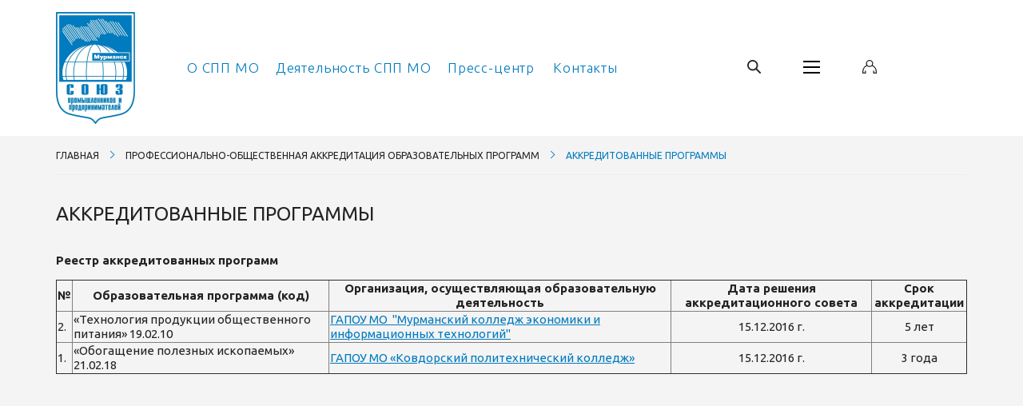

--- FILE ---
content_type: text/html; charset=utf-8
request_url: https://www.sppmo.ru/professionalno-obshestvennaya-akkreditaciya-obrazovatelnyh-programm/akkreditovannye-programmy/
body_size: 5789
content:
<!DOCTYPE html>
<html lang="ru">
  <head>
    <title>Аккредитованные программы | Союз промышленников и предпринимателей Мурманской области</title>
    <base href="//www.sppmo.ru/" />
    <!-- meta -->
    <meta charset="utf-8" />
    <meta http-equiv="X-UA-Compatible" content="IE=edge">
    <meta name="description" content="" />
    <meta name="keywords" content="" />
    <meta name="viewport" content="width=device-width" />
    <meta name="yandex-verification" content="3f3333bddbbc4466" />
    <!-- favicon -->
    <link rel="shortcut icon" href="/favicon.png" type="image/x-icon" />
    <!-- stylesheets -->
    <link rel="stylesheet" href="/templates/css/styles.css?a=1" />
    <!-- <link rel="stylesheet" href="/templates/css/newyear.css" /> -->

    <!--[if lt IE 9]><script src="/js/vendor/html5shiv.js"></script><![endif]-->
    
  </head>
  <body>



    <div class="flex_wrapper">
    <div class="flex_content">
    
    
    <div class="section section-header">
        <header class="header">
            
            <div class="container">
                <div class="row">
                   <div class="col-md-12">
                      <div class="header_topline not_main_page">


                          <div class="header_topline_logo hidden-xs">
                            <a href="/"><img src="/img/template/logo.png"></a>
                          </div>

                          <div class="wrap_header_topline_menu hidden-xs hidden-sm">
                            <div class="header_topline_menu">
                              
                                <div class="header_topline_menu_item id7 nav_item">
                                  <a href="/company/">О СПП МО</a>

                                    
                                    <ul class="header_topline_menu_item_submenu">
                                      <li><a href="/company/istoriya/"  >История</a>
                                      </li>
                                      </ul>
                                    
                                </div><div class="header_topline_menu_item id76 nav_item">
                                  <a href="/deyatelnost-spp-mo-1/">Деятельность СПП МО</a>

                                    
                                    <ul class="header_topline_menu_item_submenu">
                                      <li><a href="/deyatelnost-spp-mo-1/proekty/"  >Проекты</a>
                                      </li><li><a href="/deyatelnost-spp-mo-1/uslugi/"  >Услуги</a>
                                      </li><li><a href="/deyatelnost-spp-mo-1/otchety-o-deyatelnosti-spp-mo/"  >Отчеты о деятельности СПП МО</a>
                                      </li>
                                      </ul>
                                    
                                </div><div class="header_topline_menu_item id13 nav_item">
                                  <a href="/press-centr/">Пресс-центр</a>

                                    
                                    <ul class="header_topline_menu_item_submenu">
                                      <li><a href="/press-centr/novosti/"  >Новости</a>
                                      </li><li><a href="/press-centr/mneniya/"  >Мнения</a>
                                      </li><li><a href="/press-centr/fotogalereya/"  >Фотогалерея</a>
                                      </li>
                                      </ul>
                                    
                                </div><div class="header_topline_menu_item id15 nav_item">
                                  <a href="/kontakty/">Контакты</a>

                                    
                                </div>
                                
                                <div class="header_topline_menu_item nav_item">
                                  <a href="/kontakty/">Контакты</a>
                                </div>
                              
                            </div>
                          </div> <!-- wrap_header_topline_menu -->

                          <div class="wrap_header_topline_buttons">
                          <div class="header_topline_buttons">
                            <a class="header_topline_buttons_find"><svg xmlns="http://www.w3.org/2000/svg" width="17" height="17" viewBox="0 0 17 17"><defs></defs><path class="a" d="M47.738,46.473a.895.895,0,1,1-1.265,1.265L42.1,43.362a.554.554,0,0,0-.678-.063,3.989,3.989,0,0,1-.381.241,6.7,6.7,0,1,1,2.494-2.485,3.517,3.517,0,0,1-.227.357.553.553,0,0,0,.059.683ZM37.711,42.632a4.921,4.921,0,1,0-4.921-4.921A4.922,4.922,0,0,0,37.711,42.632Z" transform="translate(-31 -31)"/></svg></a>
                            <a class="open-nav hidden-md hidden-lg"><svg xmlns="http://www.w3.org/2000/svg" width="20.222" height="14" viewBox="0 0 20.222 14"><path d="M24,32v1.556H44.222V32Zm0,6.222v1.556H44.222V38.222Zm0,6.222V46H44.222V44.444Z" transform="translate(-24 -32)"/></svg></a>


                            <label class="menu-toggle hidden-xs hidden-sm" for="menu-toggle">
                                <input class="menu-toggle-checkbox js-menu-toggle" id="menu-toggle" type="checkbox">
                                <span class="menu-toggle-icon">
                                    <span></span><span></span><span></span><span></span>
                                </span>
                            </label>

                            <a class="header_topline_buttons_in " href="/cabinet" id="personal_acc"><svg xmlns="http://www.w3.org/2000/svg" width="17.73" height="17" viewBox="0 0 17.73 17"><defs></defs><path class="a" d="M-187.635,89h-4.143a.63.63,0,0,1-.289-.534v-1.9a8.824,8.824,0,0,1,1.393-4.759,8.96,8.96,0,0,1,3.6-3.22,4.415,4.415,0,0,1-.557-2.153,4.4,4.4,0,0,1,1.3-3.128A4.4,4.4,0,0,1-183.2,72a4.4,4.4,0,0,1,3.128,1.3,4.4,4.4,0,0,1,1.3,3.128,4.413,4.413,0,0,1-.557,2.153,8.961,8.961,0,0,1,3.6,3.22,8.824,8.824,0,0,1,1.393,4.759v1.9a.63.63,0,0,1-.289.534h-4.144V85.931a.627.627,0,0,1,.634-.634.627.627,0,0,1,.634.634v1.9h1.9V86.565a7.573,7.573,0,0,0-4.534-6.94,4.39,4.39,0,0,1-3.065,1.24,4.389,4.389,0,0,1-3.065-1.24,7.573,7.573,0,0,0-4.534,6.94v1.266h1.9v-1.9a.627.627,0,0,1,.634-.634.627.627,0,0,1,.634.634V89Zm4.433-15.734a3.17,3.17,0,0,0-3.167,3.167A3.17,3.17,0,0,0-183.2,79.6a3.17,3.17,0,0,0,3.167-3.167A3.17,3.17,0,0,0-183.2,73.266Z" transform="translate(192.067 -72)"/></svg></a>
                            <span style="visibility:hidden;"><a class="header_topline_buttons_language_ru active">РУС</a> | <a class="header_topline_buttons_language_eng">ENG</a></span>
                          </div><!-- header_topline_blockright-->
                          </div>
                          
                          <div class="header_topline_logo hidden-sm hidden-md hidden-lg">
                            <img src="/img/template/logo.png">
                          </div>
                          
                          <p class="header_topline_h1 hidden-sm hidden-md hidden-lg">Союз <span>промышленников и предпринимателей</span> Мурманской области</p>
                          
                      </div>
                   </div>
                </div><!-- /.row -->
                
            </div><!-- /.container -->
        </header><!-- /.header -->
    </div><!-- /.section-header -->





<!-- Поиск -->
    <div class="section section-content">
        <div class="content">
            <div class="container">
                <div class="row">
                <div class="col-md-12">
  					
<div class="section section-breadcrumbs">
  <div class="section-block breadcrumbs">
    <a class="breadcrumbs-item" href="/">Главная</a> 
    <a class="breadcrumbs-item" href="/professionalno-obshestvennaya-akkreditaciya-obrazovatelnyh-programm/">Профессионально-общественная аккредитация образовательных программ</a> <a class="breadcrumbs-item" href="/professionalno-obshestvennaya-akkreditaciya-obrazovatelnyh-programm/akkreditovannye-programmy/">Аккредитованные программы</a>
    
    
  </div><!-- /.breadcrumbs -->
</div><!-- /.section-breadcrumbs -->
      				
<article class="single">
  <h1 class="site-title">Аккредитованные программы</h1>
  <div class="text single-text art-474">
    <p align="center"><span style="font-weight: bold;">Реестр аккредитованных программ</span></p>
<table border="1" align="center">
<tbody>
<tr>
<td style="text-align: center;"><strong>№</strong></td>
<td style="text-align: center;"><strong>Образовательная программа (код)</strong></td>
<td style="text-align: center;"><strong>Организация, осуществляющая образовательную деятельность</strong></td>
<td style="text-align: center;"><strong>Дата решения аккредитационного совета</strong></td>
<td style="text-align: center;"><strong>Срок аккредитации</strong></td>
</tr>
<tr>
<td>2.</td>
<td>&laquo;Технология продукции общественного питания&raquo; 19.02.10</td>
<td><a href="http://mcesii.ru">ГАПОУ МО &nbsp;"Мурманский колледж экономики и информационных технологий"</a></td>
<td style="text-align: center;">15.12.2016 г.</td>
<td style="text-align: center;">5 лет</td>
</tr>
<tr>
<td>1.</td>
<td>&laquo;Обогащение полезных ископаемых&raquo; 21.02.18</td>
<td><a href="http://kovcollege.ru/index.php/ru/">ГАПОУ МО &laquo;Ковдорский политехнический колледж&raquo;</a></td>
<td style="text-align: center;">15.12.2016 г.</td>
<td style="text-align: center;">3 года</td>
</tr>
</tbody>
</table>
<p align="center"><strong><strong>&nbsp;</strong></strong></p>
<p align="center">&nbsp;</p>
<p>&nbsp;</p>
<p>&nbsp;</p>
<p>&nbsp;</p>
<p>&nbsp;</p>
<p>&nbsp;</p>
<p>&nbsp;</p>
<p>&nbsp;</p>
  </div>
  
  
    
    

  
</article>
      				
                </div>
                </div>
            </div><!-- /.container -->
        </div><!-- /.content -->
    </div><!-- /.section-content -->
         
    </div><!-- /.flex_content --> 
    <div class="flex_footer">

      <div class="section section-footer">
        <footer class="footer">
            <div class="container">
                <div class="row">
                  <div class="col-lg-3 col-md-3 col-sm-12 col-xs-12">
                    <div class="footer_left">
                      <p>Любое использование материалов допускается только при соблюдении правил перепечатки и при наличии гиперссылки на sppmo.ru</p>
<p>Новости, аналитика, прогнозы и другие материалы, представленные на данном сайте, не являются офертой или рекомендацией к покупке или продаже каких-либо активов.</p>
                    </div>
                  </div>
                  <div class="col-lg-5 col-md-5 col-sm-12 col-xs-12 col-lg-offset-1 col-md-offset-1 col-sm-offset-0 col-xs-offset-0 hidden-xs hidden-sm">
                    <div class="footer_menu">
                        
                          <div class="footer_menu_item id24 nav_item">
                            <a href="/sppmo/company">О СПП МО</a>
                                    
                              

                          </div><div class="footer_menu_item id21 nav_item">
                            <a href="/deyatelnost-spp-mo/">Деятельность СПП МО</a>
                                    
                              
                              <ul class="footer_menu_item_submenu">
                                <li><a href="/deyatelnost-spp-mo/seminary/"  >Семинары, встречи с предпринимателями</a>
                                </li><li><a href="/deyatelnost-spp-mo/proverka-kontragentov/"  >Проверка контрагентов</a>
                                </li><li><a href="/deyatelnost-spp-mo/obshestvennaya-priemnaya/"  >Общественная приемная</a>
                                </li><li><a href="/deyatelnost-spp-mo/mezhdunarodnaya-deyatelnost/"  >Международная деятельность</a>
                                </li><li><a href="/deyatelnost-spp-mo/uchastie-v-konkursah/"  >Участие в конкурсах</a>
                                </li><li><a href="/deyatelnost-spp-mo/lobbirovanie/"  >Лоббирование</a>
                                </li><li><a href="/deyatelnost-spp-mo/professionaly-na-murmane/"  >Профессионалы на Мурмане</a>
                                </li><li><a href="/deyatelnost-spp-mo/arktika-territoriya-cifrovizacii/"  >Арктика-территория цифровизации</a>
                                </li><li><a href="/deyatelnost-spp-mo/ocenka-reguliruyushego-vozdeystviya/"  >Оценка регулирующего воздействия</a>
                                </li>
                                </ul>
                              

                          </div><div class="footer_menu_item id23 nav_item">
                            <a href="/socialnoe-partnerstvo/">Социальное партнерство</a>
                                    
                              
                              <ul class="footer_menu_item_submenu">
                                <li><a href="/socialnoe-partnerstvo/trehstoronnyaya-komissiya/"  >Трехсторонняя комиссия</a>
                                </li><li><a href="/socialnoe-partnerstvo/soglashenie-2005-2008-gg/"  >Соглашение 2005-2008 гг.</a>
                                </li><li><a href="/socialnoe-partnerstvo/soglashenie-na-2009-2011-gg/"  >Соглашение 2009-2011 гг.</a>
                                </li><li><a href="/socialnoe-partnerstvo/soglashenie-2012-2014-gg/"  >Соглашение 2012-2014 гг.</a>
                                </li><li><a href="/socialnoe-partnerstvo/soglashenie-2019-2021-gg/"  >Соглашение 2019-2021 гг.</a>
                                </li>
                                </ul>
                              

                          </div><div class="footer_menu_item id25 nav_item">
                            <a href="/sppmo/press-centr">Пресс-центр</a>
                                    
                              

                          </div><div class="footer_menu_item id27 nav_item">
                            <a href="/nalogovaya-konferenciya/">Налоговая конференция</a>
                                    
                              
                              <ul class="footer_menu_item_submenu">
                                <li><a href="/nalogovaya-konferenciya/xv-nalogovaya-konferenciya-2025/"  >XVI Налоговая конференция - 2025</a>
                                </li><li><a href="/nalogovaya-konferenciya/xv-murmanskaya-oblastnaya-nalogovaya-konferenciya/"  >XV Налоговая конференция - 2024</a>
                                </li><li><a href="/nalogovaya-konferenciya/xiv-murmanskaya-oblastnaya-nalogovaya-konferenciya/"  >XIV налоговая конференция - 2023</a>
                                </li><li><a href="/nalogovaya-konferenciya/xiii-murmanskaya-oblastnaya-nalogovaya-konferenciya/"  >XIII Налоговая конференция - 2022</a>
                                </li><li><a href="/nalogovaya-konferenciya/xii-murmanskaya-oblastnaya-nalogovaya-konferenciya/"  >XII Налоговая конференция - 2021</a>
                                </li><li><a href="/nalogovaya-konferenciya/xi-murmanskaya-oblastnaya-nalogovaya-konferenciya/"  >XI Налоговая конференция - 2020</a>
                                </li><li><a href="/nalogovaya-konferenciya/x-monk_2019/"  >X Налоговая конференция - 2019</a>
                                </li><li><a href="/nalogovaya-konferenciya/nalogovaya-konferenciya_2018/"  >IX Налоговая конференция - 2018</a>
                                </li><li><a href="/nalogovaya-konferenciya/viii-nalogovaya-konferenciya/"  >VIII Налоговая конференция - 2017</a>
                                </li><li><a href="/nalogovaya-konferenciya/vii-nalogovaya-konferenciya/"  >VII Налоговая конференция - 2016</a>
                                </li><li><a href="/nalogovaya-konferenciya/vi-nalogovaya-konferenciya/"  >VI Налоговая конференция - 2015</a>
                                </li><li><a href="/nalogovaya-konferenciya/iv-nalogovaya-konferenciya/"  >IV Налоговая конференция - 2013</a>
                                </li><li><a href="/nalogovaya-konferenciya/v-nalogovaya-konferenciya/"  >V Налоговая конференция - 2014</a>
                                </li>
                                </ul>
                              

                          </div><div class="footer_menu_item id26 nav_item">
                            <a href="/vazhnaya-informaciya/">Важная информация</a>
                                    
                              

                          </div><div class="footer_menu_item id29 nav_item">
                            <a class="active" href="/professionalno-obshestvennaya-akkreditaciya-obrazovatelnyh-programm/">Профессионально-общественная аккредитация образовательных программ</a>

                              
                              <ul class="footer_menu_item_submenu">
                                <li><a href="/professionalno-obshestvennaya-akkreditaciya-obrazovatelnyh-programm/akkreditovannye-programmy/"  >Аккредитованные программы</a>
                                </li><li><a href="/professionalno-obshestvennaya-akkreditaciya-obrazovatelnyh-programm/akkredsovet/"  >Аккредсовет</a>
                                </li>
                                </ul>
                              
                                                          
                          </div><div class="footer_menu_item id30 nav_item">
                            <a href="/sppmo/kontakty">Контакты</a>
                                    
                              

                          </div><div class="footer_menu_item id85 nav_item">
                            <a href="/rekvizity/">Реквизиты</a>
                                    
                              

                          </div><div class="footer_menu_item id87 nav_item">
                            <a href="/vstupit-v-spp-mo/">Вступить в СПП МО</a>
                                    
                              

                          </div><div class="footer_menu_item id102 nav_item">
                            <a href="/reestr-msp/">Реестр МСП</a>
                                    
                              

                          </div>
                                                  
                          <div class="footer_menu_item nav_item">
                            <a href="/kontakty">Контакты</a>
                          </div>                          
                        
                    </div>                    
                  </div>
                  <div class="col-lg-3 col-md-3 col-sm-12 col-xs-12">
                    <div class="footer_right">
                      <p>Адрес: г. Мурманск, ул. Полярные Зори, д.11А</p>
<p>Телефоны:&nbsp;<span>+7 991&nbsp; 061 23 60,&nbsp;</span><span>+7 991 384 17 39, +7 991 383 86 95</span></p>
<p>E-mail: info@sppmo.ru</p>
                      <a class="footer_right_author" href="http://www.startx.ru/" target="_blank">Создание сайта – Старт Икс</a>
                    </div>                    
                  </div>                                    


                </div><!-- /.row -->
            </div><!-- /.container -->
        </footer><!-- /.footer -->
      </div><!-- /.section-footer -->

    </div><!-- /.flex_footer --> 
    </div><!-- /.flex_wrapper -->        

    <!-- меню бургер для телефона-->

    <nav class="menu_header col-7 js-menu">
        <ul>
          
            

            
            <li class="menu-item"><a href="/" data-letters="Главная">Главная</a></li>
            
      
            <li class="menu-item id24"><a href="/sppmo/company" data-letters="О СПП МО"> О СПП МО</a></li><li class="menu-item id21"><a href="/deyatelnost-spp-mo/" data-letters="Деятельность СПП МО"> Деятельность СПП МО</a></li><li class="menu-item id23"><a href="/socialnoe-partnerstvo/" data-letters="Социальное партнерство"> Социальное партнерство</a></li><li class="menu-item id25"><a href="/sppmo/press-centr" data-letters="Пресс-центр"> Пресс-центр</a></li><li class="menu-item id27"><a href="/nalogovaya-konferenciya/" data-letters="Налоговая конференция"> Налоговая конференция</a></li><li class="menu-item id26"><a href="/vazhnaya-informaciya/" data-letters="Важная информация"> Важная информация</a></li><li class="menu-item current-menu-item id29"><a href="/professionalno-obshestvennaya-akkreditaciya-obrazovatelnyh-programm/" data-letters="Профессионально-общественная аккредитация образовательных программ">Профессионально-общественная аккредитация образовательных программ</a></li><li class="menu-item id30"><a href="/sppmo/kontakty" data-letters="Контакты"> Контакты</a></li><li class="menu-item id85"><a href="/rekvizity/" data-letters="Реквизиты"> Реквизиты</a></li><li class="menu-item id87"><a href="/vstupit-v-spp-mo/" data-letters="Вступить в СПП МО"> Вступить в СПП МО</a></li><li class="menu-item id102"><a href="/reestr-msp/" data-letters="Реестр МСП"> Реестр МСП</a></li>
            
           

          <!--<li class="menu-item"><a href="">Группа в viber</a></li>-->
        </ul>
        <div class="header-social">
        </div>                   
    </nav>

    <!-- меню бургер для pc-->
    <div class="menu-open-layer"><div><a class="close"></a><ul class="nav"><!--<a href="tel:">тел.: </a>--></ul></div></div>
    <div class="js-menu_fon"></div>
    <!-- поиск -->
    <div class="search-open-layer">
      <div id="search-form"><form action="/search/" method="get">
        <input type="text" name="stext" placeholder="Что будем искать?" required="required"><button type="submit"></button><a class="close"></a></form>
      </div>
    </div>  
    
    <!-- Форма -->
    <div class="dm-overlay layer-def">
        <div class="layer-back"></div>
        <div class="dm-table">
            <div class="dm-cell">
                <div class="dm-modal layer-inner">
                    <a class="close"></a>
                    <div class="dm-modal_top"></div>
                    <div class="dm-modal_body layer-inner-text">

                    </div>
                </div>
            </div>
        </div>
    </div>

    <!-- scripts -->
    <script src="/js/main.js?a=2"></script>
     
<!-- Yandex.Metrika counter -->
<script type="text/javascript">
(function (d, w, c) {
    (w[c] = w[c] || []).push(function() {
        try {
            w.yaCounter29439260 = new Ya.Metrika({id:29439260,
                    webvisor:true,
                    clickmap:true,
                    trackLinks:true,
                    accurateTrackBounce:true});
        } catch(e) { }
    });

    var n = d.getElementsByTagName("script")[0],
        s = d.createElement("script"),
        f = function () { n.parentNode.insertBefore(s, n); };
    s.type = "text/javascript";
    s.async = true;
    s.src = (d.location.protocol == "https:" ? "https:" : "http:") + "//web.archive.org/web/20190221223219/http://mc.yandex.ru/metrika/watch.js";

    if (w.opera == "[object Opera]") {
        d.addEventListener("DOMContentLoaded", f, false);
    } else { f(); }
})(document, window, "yandex_metrika_callbacks");
</script>
<noscript><div><img src="//web.archive.org/web/20190221223219im_/http://mc.yandex.ru/watch/29439260" style="position:absolute; left:-9999px;" alt=""/></div></noscript>
<!-- /Yandex.Metrika counter -->
  </body>
</html><!-- 4 0.030127048492432-->

--- FILE ---
content_type: text/css
request_url: https://www.sppmo.ru/templates/css/styles.css?a=1
body_size: 17878
content:
@import url('https://fonts.googleapis.com/css2?family=Ubuntu:wght@300;400;500;700&display=swap');@charset "UTF-8";.flex{display:-webkit-box;display:-moz-box;display:-ms-flexbox;display:-webkit-flex;display:flex;}html,body,div,span,applet,object,iframe,h1,h2,h3,h4,h5,h6,p,blockquote,pre,a,abbr,acronym,address,big,cite,code,del,dfn,em,img,ins,kbd,q,s,samp,small,strike,strong,sub,sup,tt,var,b,u,i,center,dl,dt,dd,ol,ul,li,fieldset,form,label,legend,article,aside,canvas,details,embed,figure,figcaption,footer,header,hgroup,menu,nav,output,ruby,section,summary,time,mark,audio,video{margin:0;padding:0;border:0;font-size:100%;font:inherit;vertical-align:baseline;}article,aside,details,figcaption,figure,footer,header,hgroup,menu,nav,section{display:block;}body{line-height:1;}ol,ul,li{list-style:none;}blockquote,q{quotes:none;}blockquote:before,blockquote:after,q:before,q:after{content:'';content:none;}table{border-collapse:collapse;border-spacing:0;}input,textarea,button,select{margin:0;font:inherit;}button,input[type="submit"]{cursor:pointer;}input:focus,textarea:focus,select:focus,button:active,button:focus{outline:none;}a{color:inherit;text-decoration:inherit;}*,*:before,*:after{-moz-box-sizing:border-box;-webkit-box-sizing:border-box;box-sizing:border-box;}body.compensate-for-scrollbar{overflow:hidden;}.fancybox-active{height:auto;}.fancybox-is-hidden{left:-9999px;margin:0;position:absolute !important;top:-9999px;visibility:hidden;}.fancybox-container{-webkit-backface-visibility:hidden;backface-visibility:hidden;font-family:-apple-system, BlinkMacSystemFont, 'Segoe UI', Roboto, 'Helvetica Neue', Arial, sans-serif, 'Apple Color Emoji', 'Segoe UI Emoji', 'Segoe UI Symbol';height:100%;left:0;position:fixed;-webkit-tap-highlight-color:transparent;top:0;-webkit-transform:translateZ(0);transform:translateZ(0);width:100%;z-index:99992;}.fancybox-container *{box-sizing:border-box;}.fancybox-outer,.fancybox-inner,.fancybox-bg,.fancybox-stage{bottom:0;left:0;position:absolute;right:0;top:0;}.fancybox-outer{-webkit-overflow-scrolling:touch;overflow-y:auto;}.fancybox-bg{background:#1e1e1e;opacity:0;transition-duration:inherit;transition-property:opacity;transition-timing-function:cubic-bezier(0.47,0,0.74,0.71);}.fancybox-is-open .fancybox-bg{opacity:.87;transition-timing-function:cubic-bezier(0.22,0.61,0.36,1);}.fancybox-infobar,.fancybox-toolbar,.fancybox-caption,.fancybox-navigation .fancybox-button{direction:ltr;opacity:0;position:absolute;transition:opacity .25s, visibility 0s linear .25s;visibility:hidden;z-index:99997;}.fancybox-show-infobar .fancybox-infobar,.fancybox-show-toolbar .fancybox-toolbar,.fancybox-show-caption .fancybox-caption,.fancybox-show-nav .fancybox-navigation .fancybox-button{opacity:1;transition:opacity .25s, visibility 0s;visibility:visible;}.fancybox-infobar{color:#ccc;font-size:13px;-webkit-font-smoothing:subpixel-antialiased;height:44px;left:0;line-height:44px;min-width:44px;mix-blend-mode:difference;padding:0 10px;pointer-events:none;text-align:center;top:0;-webkit-touch-callout:none;-webkit-user-select:none;-moz-user-select:none;-ms-user-select:none;user-select:none;}.fancybox-toolbar{right:0;top:0;}.fancybox-stage{direction:ltr;overflow:visible;-webkit-transform:translate3d(0,0,0);z-index:99994;}.fancybox-is-open .fancybox-stage{overflow:hidden;}.fancybox-slide{-webkit-backface-visibility:hidden;backface-visibility:hidden;display:none;height:100%;left:0;outline:none;overflow:auto;-webkit-overflow-scrolling:touch;padding:44px;position:absolute;text-align:center;top:0;transition-property:opacity, -webkit-transform;transition-property:transform, opacity;transition-property:transform, opacity, -webkit-transform;white-space:normal;width:100%;z-index:99994;}.fancybox-slide::before{content:'';display:inline-block;height:100%;margin-right:-0.25em;vertical-align:middle;width:0;}.fancybox-is-sliding .fancybox-slide,.fancybox-slide--previous,.fancybox-slide--current,.fancybox-slide--next{display:block;}.fancybox-slide--next{z-index:99995;}.fancybox-slide--image{overflow:visible;padding:44px 0;}.fancybox-slide--image::before{display:none;}.fancybox-slide--html{padding:6px 6px 0 6px;}.fancybox-slide--iframe{padding:44px 44px 0;}.fancybox-content{background:#fff;display:inline-block;margin:0 0 6px 0;max-width:100%;overflow:auto;padding:0;padding:24px;position:relative;text-align:left;vertical-align:middle;}.fancybox-slide--image .fancybox-content{-webkit-animation-timing-function:cubic-bezier(0.5,0,0.14,1);animation-timing-function:cubic-bezier(0.5,0,0.14,1);-webkit-backface-visibility:hidden;backface-visibility:hidden;background:transparent;background-repeat:no-repeat;background-size:100% 100%;left:0;margin:0;max-width:none;overflow:visible;padding:0;position:absolute;top:0;-webkit-transform-origin:top left;-ms-transform-origin:top left;transform-origin:top left;transition-property:opacity, -webkit-transform;transition-property:transform, opacity;transition-property:transform, opacity, -webkit-transform;-webkit-user-select:none;-moz-user-select:none;-ms-user-select:none;user-select:none;z-index:99995;}.fancybox-can-zoomOut .fancybox-content{cursor:-webkit-zoom-out;cursor:zoom-out;}.fancybox-can-zoomIn .fancybox-content{cursor:-webkit-zoom-in;cursor:zoom-in;}.fancybox-can-drag .fancybox-content{cursor:-webkit-grab;cursor:grab;}.fancybox-is-dragging .fancybox-content{cursor:-webkit-grabbing;cursor:grabbing;}.fancybox-container [data-selectable='true']{cursor:text;}.fancybox-image,.fancybox-spaceball{background:transparent;border:0;height:100%;left:0;margin:0;max-height:none;max-width:none;padding:0;position:absolute;top:0;-webkit-user-select:none;-moz-user-select:none;-ms-user-select:none;user-select:none;width:100%;}.fancybox-spaceball{z-index:1;}.fancybox-slide--html .fancybox-content{margin-bottom:6px;}.fancybox-slide--video .fancybox-content,.fancybox-slide--map .fancybox-content,.fancybox-slide--iframe .fancybox-content{height:100%;margin:0;overflow:visible;padding:0;width:100%;}.fancybox-slide--video .fancybox-content{background:#000;}.fancybox-slide--map .fancybox-content{background:#e5e3df;}.fancybox-slide--iframe .fancybox-content{background:#fff;height:calc(56%);margin-bottom:44px;}.fancybox-video,.fancybox-iframe{background:transparent;border:0;height:100%;margin:0;overflow:hidden;padding:0;width:100%;}.fancybox-iframe{vertical-align:top;}.fancybox-error{background:#fff;cursor:default;max-width:400px;padding:40px;width:100%;}.fancybox-error p{color:#444;font-size:16px;line-height:20px;margin:0;padding:0;}.fancybox-button{background:rgba(30,30,30,0.6);border:0;border-radius:0;cursor:pointer;display:inline-block;height:44px;margin:0;outline:none;padding:10px;transition:color .2s;vertical-align:top;width:44px;}.fancybox-button,.fancybox-button:visited,.fancybox-button:link{color:#ccc;}.fancybox-button:focus,.fancybox-button:hover{color:#fff;}.fancybox-button.disabled,.fancybox-button.disabled:hover,.fancybox-button[disabled],.fancybox-button[disabled]:hover{color:#888;cursor:default;}.fancybox-button svg{display:block;overflow:visible;position:relative;shape-rendering:geometricPrecision;}.fancybox-button svg path{fill:transparent;stroke:currentColor;stroke-linejoin:round;stroke-width:3;}.fancybox-button--play svg path:nth-child(2){display:none;}.fancybox-button--pause svg path:nth-child(1){display:none;}.fancybox-button--play svg path,.fancybox-button--share svg path,.fancybox-button--thumbs svg path{fill:currentColor;}.fancybox-button--share svg path{stroke-width:1;}.fancybox-navigation .fancybox-button{height:38px;opacity:0;padding:6px;position:absolute;top:50%;width:38px;}.fancybox-show-nav .fancybox-navigation .fancybox-button{transition:opacity .25s, visibility 0s, color .25s;}.fancybox-navigation .fancybox-button::after{content:'';left:-25px;padding:50px;position:absolute;top:-25px;}.fancybox-navigation .fancybox-button--arrow_left{left:6px;}.fancybox-navigation .fancybox-button--arrow_right{right:6px;}.fancybox-close-small{background:transparent;border:0;border-radius:0;color:#555;cursor:pointer;height:44px;margin:0;padding:6px;position:absolute;right:0;top:0;width:44px;z-index:10;}.fancybox-close-small svg{fill:transparent;opacity:.8;stroke:currentColor;stroke-width:1.5;transition:stroke .1s;}.fancybox-close-small:focus{outline:none;}.fancybox-close-small:hover svg{opacity:1;}.fancybox-slide--image .fancybox-close-small,.fancybox-slide--video .fancybox-close-small,.fancybox-slide--iframe .fancybox-close-small{color:#ccc;padding:5px;right:-12px;top:-44px;}.fancybox-slide--image .fancybox-close-small:hover svg,.fancybox-slide--video .fancybox-close-small:hover svg,.fancybox-slide--iframe .fancybox-close-small:hover svg{background:transparent;color:#fff;}.fancybox-is-scaling .fancybox-close-small,.fancybox-is-zoomable.fancybox-can-drag .fancybox-close-small{display:none;}.fancybox-caption{bottom:0;color:#fff;font-size:14px;font-weight:400;left:0;line-height:1.5;padding:25px 44px 25px 44px;right:0;}.fancybox-caption::before{background-image:url([data-uri]);background-repeat:repeat-x;background-size:contain;bottom:0;content:'';display:block;left:0;pointer-events:none;position:absolute;right:0;top:-25px;z-index:-1;}.fancybox-caption::after{border-bottom:1px solid rgba(255,255,255,0.3);content:'';display:block;left:44px;position:absolute;right:44px;top:0;}.fancybox-caption a,.fancybox-caption a:link,.fancybox-caption a:visited{color:#ccc;text-decoration:none;}.fancybox-caption a:hover{color:#fff;text-decoration:underline;}.fancybox-loading{-webkit-animation:fancybox-rotate .8s infinite linear;animation:fancybox-rotate .8s infinite linear;background:transparent;border:6px solid rgba(100,100,100,0.5);border-radius:100%;border-top-color:#fff;height:60px;left:50%;margin:-30px 0 0 -30px;opacity:.6;padding:0;position:absolute;top:50%;width:60px;z-index:99999;}@-webkit-keyframes fancybox-rotate{from{-webkit-transform:rotate(0deg);transform:rotate(0deg);}to{-webkit-transform:rotate(359deg);transform:rotate(359deg);}}@keyframes fancybox-rotate{from{-webkit-transform:rotate(0deg);transform:rotate(0deg);}to{-webkit-transform:rotate(359deg);transform:rotate(359deg);}}.fancybox-animated{transition-timing-function:cubic-bezier(0,0,0.25,1);}.fancybox-fx-slide.fancybox-slide--previous{opacity:0;-webkit-transform:translate3d(-100%,0,0);transform:translate3d(-100%,0,0);}.fancybox-fx-slide.fancybox-slide--next{opacity:0;-webkit-transform:translate3d(100%,0,0);transform:translate3d(100%,0,0);}.fancybox-fx-slide.fancybox-slide--current{opacity:1;-webkit-transform:translate3d(0,0,0);transform:translate3d(0,0,0);}.fancybox-fx-fade.fancybox-slide--previous,.fancybox-fx-fade.fancybox-slide--next{opacity:0;transition-timing-function:cubic-bezier(0.19,1,0.22,1);}.fancybox-fx-fade.fancybox-slide--current{opacity:1;}.fancybox-fx-zoom-in-out.fancybox-slide--previous{opacity:0;-webkit-transform:scale3d(1.5,1.5,1.5);transform:scale3d(1.5,1.5,1.5);}.fancybox-fx-zoom-in-out.fancybox-slide--next{opacity:0;-webkit-transform:scale3d(0.5,0.5,0.5);transform:scale3d(0.5,0.5,0.5);}.fancybox-fx-zoom-in-out.fancybox-slide--current{opacity:1;-webkit-transform:scale3d(1,1,1);transform:scale3d(1,1,1);}.fancybox-fx-rotate.fancybox-slide--previous{opacity:0;-webkit-transform:rotate(-360deg);-ms-transform:rotate(-360deg);transform:rotate(-360deg);}.fancybox-fx-rotate.fancybox-slide--next{opacity:0;-webkit-transform:rotate(360deg);-ms-transform:rotate(360deg);transform:rotate(360deg);}.fancybox-fx-rotate.fancybox-slide--current{opacity:1;-webkit-transform:rotate(0deg);-ms-transform:rotate(0deg);transform:rotate(0deg);}.fancybox-fx-circular.fancybox-slide--previous{opacity:0;-webkit-transform:scale3d(0,0,0) translate3d(-100%,0,0);transform:scale3d(0,0,0) translate3d(-100%,0,0);}.fancybox-fx-circular.fancybox-slide--next{opacity:0;-webkit-transform:scale3d(0,0,0) translate3d(100%,0,0);transform:scale3d(0,0,0) translate3d(100%,0,0);}.fancybox-fx-circular.fancybox-slide--current{opacity:1;-webkit-transform:scale3d(1,1,1) translate3d(0,0,0);transform:scale3d(1,1,1) translate3d(0,0,0);}.fancybox-fx-tube.fancybox-slide--previous{-webkit-transform:translate3d(-100%,0,0) scale(0.1) skew(-10deg);transform:translate3d(-100%,0,0) scale(0.1) skew(-10deg);}.fancybox-fx-tube.fancybox-slide--next{-webkit-transform:translate3d(100%,0,0) scale(0.1) skew(10deg);transform:translate3d(100%,0,0) scale(0.1) skew(10deg);}.fancybox-fx-tube.fancybox-slide--current{-webkit-transform:translate3d(0,0,0) scale(1);transform:translate3d(0,0,0) scale(1);}.fancybox-share{background:#f4f4f4;border-radius:3px;max-width:90%;padding:30px;text-align:center;}.fancybox-share h1{color:#222;font-size:35px;font-weight:700;margin:0 0 20px 0;}.fancybox-share p{margin:0;padding:0;}.fancybox-share__button{border:0;border-radius:3px;display:inline-block;font-size:14px;font-weight:700;line-height:40px;margin:0 5px 10px 5px;min-width:130px;padding:0 15px;text-decoration:none;transition:all .2s;-webkit-user-select:none;-moz-user-select:none;-ms-user-select:none;user-select:none;white-space:nowrap;}.fancybox-share__button:visited,.fancybox-share__button:link{color:#fff;}.fancybox-share__button:hover{text-decoration:none;}.fancybox-share__button--fb{background:#3b5998;}.fancybox-share__button--fb:hover{background:#344e86;}.fancybox-share__button--pt{background:#bd081d;}.fancybox-share__button--pt:hover{background:#aa0719;}.fancybox-share__button--tw{background:#1da1f2;}.fancybox-share__button--tw:hover{background:#0d95e8;}.fancybox-share__button svg{height:25px;margin-right:7px;position:relative;top:-1px;vertical-align:middle;width:25px;}.fancybox-share__button svg path{fill:#fff;}.fancybox-share__input{background:transparent;border:0;border-bottom:1px solid #d7d7d7;border-radius:0;color:#5d5b5b;font-size:14px;margin:10px 0 0 0;outline:none;padding:10px 15px;width:100%;}.fancybox-thumbs{background:#fff;bottom:0;display:none;margin:0;-webkit-overflow-scrolling:touch;-ms-overflow-style:-ms-autohiding-scrollbar;padding:2px 2px 4px 2px;position:absolute;right:0;-webkit-tap-highlight-color:transparent;top:0;width:212px;z-index:99995;}.fancybox-thumbs-x{overflow-x:auto;overflow-y:hidden;}.fancybox-show-thumbs .fancybox-thumbs{display:block;}.fancybox-show-thumbs .fancybox-inner{right:212px;}.fancybox-thumbs > ul{font-size:0;height:100%;list-style:none;margin:0;overflow-x:hidden;overflow-y:auto;padding:0;position:absolute;position:relative;white-space:nowrap;width:100%;}.fancybox-thumbs-x > ul{overflow:hidden;}.fancybox-thumbs-y > ul::-webkit-scrollbar{width:7px;}.fancybox-thumbs-y > ul::-webkit-scrollbar-track{background:#fff;border-radius:10px;box-shadow:inset 0 0 6px rgba(0,0,0,0.3);}.fancybox-thumbs-y > ul::-webkit-scrollbar-thumb{background:#2a2a2a;border-radius:10px;}.fancybox-thumbs > ul > li{-webkit-backface-visibility:hidden;backface-visibility:hidden;cursor:pointer;float:left;height:75px;margin:2px;max-height:calc(92%);max-width:calc(46%);outline:none;overflow:hidden;padding:0;position:relative;-webkit-tap-highlight-color:transparent;width:100px;}.fancybox-thumbs-loading{background:rgba(0,0,0,0.1);}.fancybox-thumbs > ul > li{background-position:center center;background-repeat:no-repeat;background-size:cover;}.fancybox-thumbs > ul > li:before{border:4px solid #4ea7f9;bottom:0;content:'';left:0;opacity:0;position:absolute;right:0;top:0;transition:all 0.2s cubic-bezier(0.25,0.46,0.45,0.94);z-index:99991;}.fancybox-thumbs .fancybox-thumbs-active:before{opacity:1;}@media all and (max-width: 800px){.fancybox-thumbs{width:110px;}.fancybox-show-thumbs .fancybox-inner{right:110px;}.fancybox-thumbs > ul > li{max-width:calc(90%);}}*{-webkit-box-sizing:border-box;-moz-box-sizing:border-box;box-sizing:border-box;}*:before,*:after{-webkit-box-sizing:border-box;-moz-box-sizing:border-box;box-sizing:border-box;}html{font-size:10px;-webkit-tap-highlight-color:rgba(0,0,0,0);}.container{margin-right:auto;margin-left:auto;padding-left:15px;padding-right:15px;}@media (min-width: 768px){.container{width:750px;}}@media (min-width: 992px){.container{width:970px;}}@media (min-width: 1200px){.container{width:1170px;}}.container-fluid{margin-right:auto;margin-left:auto;padding-left:15px;padding-right:15px;}.row{margin-left:-15px;margin-right:-15px;}.col-xs-1,.col-sm-1,.col-md-1,.col-lg-1,.col-xs-2,.col-sm-2,.col-md-2,.col-lg-2,.col-xs-3,.col-sm-3,.col-md-3,.col-lg-3,.col-xs-4,.col-sm-4,.col-md-4,.col-lg-4,.col-xs-5,.col-sm-5,.col-md-5,.col-lg-5,.col-xs-6,.col-sm-6,.col-md-6,.col-lg-6,.col-xs-7,.col-sm-7,.col-md-7,.col-lg-7,.col-xs-8,.col-sm-8,.col-md-8,.col-lg-8,.col-xs-9,.col-sm-9,.col-md-9,.col-lg-9,.col-xs-10,.col-sm-10,.col-md-10,.col-lg-10,.col-xs-11,.col-sm-11,.col-md-11,.col-lg-11,.col-xs-12,.col-sm-12,.col-md-12,.col-lg-12{position:relative;min-height:1px;padding-left:15px;padding-right:15px;}.col-xs-1,.col-xs-2,.col-xs-3,.col-xs-4,.col-xs-5,.col-xs-6,.col-xs-7,.col-xs-8,.col-xs-9,.col-xs-10,.col-xs-11,.col-xs-12{float:left;}.col-xs-12{width:100%;}.col-xs-11{width:91.66666667%;}.col-xs-10{width:83.33333333%;}.col-xs-9{width:75%;}.col-xs-8{width:66.66666667%;}.col-xs-7{width:58.33333333%;}.col-xs-6{width:50%;}.col-xs-5{width:41.66666667%;}.col-xs-4{width:33.33333333%;}.col-xs-3{width:25%;}.col-xs-2{width:16.66666667%;}.col-xs-1{width:8.33333333%;}.col-xs-pull-12{right:100%;}.col-xs-pull-11{right:91.66666667%;}.col-xs-pull-10{right:83.33333333%;}.col-xs-pull-9{right:75%;}.col-xs-pull-8{right:66.66666667%;}.col-xs-pull-7{right:58.33333333%;}.col-xs-pull-6{right:50%;}.col-xs-pull-5{right:41.66666667%;}.col-xs-pull-4{right:33.33333333%;}.col-xs-pull-3{right:25%;}.col-xs-pull-2{right:16.66666667%;}.col-xs-pull-1{right:8.33333333%;}.col-xs-pull-0{right:auto;}.col-xs-push-12{left:100%;}.col-xs-push-11{left:91.66666667%;}.col-xs-push-10{left:83.33333333%;}.col-xs-push-9{left:75%;}.col-xs-push-8{left:66.66666667%;}.col-xs-push-7{left:58.33333333%;}.col-xs-push-6{left:50%;}.col-xs-push-5{left:41.66666667%;}.col-xs-push-4{left:33.33333333%;}.col-xs-push-3{left:25%;}.col-xs-push-2{left:16.66666667%;}.col-xs-push-1{left:8.33333333%;}.col-xs-push-0{left:auto;}.col-xs-offset-12{margin-left:100%;}.col-xs-offset-11{margin-left:91.66666667%;}.col-xs-offset-10{margin-left:83.33333333%;}.col-xs-offset-9{margin-left:75%;}.col-xs-offset-8{margin-left:66.66666667%;}.col-xs-offset-7{margin-left:58.33333333%;}.col-xs-offset-6{margin-left:50%;}.col-xs-offset-5{margin-left:41.66666667%;}.col-xs-offset-4{margin-left:33.33333333%;}.col-xs-offset-3{margin-left:25%;}.col-xs-offset-2{margin-left:16.66666667%;}.col-xs-offset-1{margin-left:8.33333333%;}.col-xs-offset-0{margin-left:0%;}@media (min-width: 768px){.col-sm-1,.col-sm-2,.col-sm-3,.col-sm-4,.col-sm-5,.col-sm-6,.col-sm-7,.col-sm-8,.col-sm-9,.col-sm-10,.col-sm-11,.col-sm-12{float:left;}.col-sm-12{width:100%;}.col-sm-11{width:91.66666667%;}.col-sm-10{width:83.33333333%;}.col-sm-9{width:75%;}.col-sm-8{width:66.66666667%;}.col-sm-7{width:58.33333333%;}.col-sm-6{width:50%;}.col-sm-5{width:41.66666667%;}.col-sm-4{width:33.33333333%;}.col-sm-3{width:25%;}.col-sm-2{width:16.66666667%;}.col-sm-1{width:8.33333333%;}.col-sm-pull-12{right:100%;}.col-sm-pull-11{right:91.66666667%;}.col-sm-pull-10{right:83.33333333%;}.col-sm-pull-9{right:75%;}.col-sm-pull-8{right:66.66666667%;}.col-sm-pull-7{right:58.33333333%;}.col-sm-pull-6{right:50%;}.col-sm-pull-5{right:41.66666667%;}.col-sm-pull-4{right:33.33333333%;}.col-sm-pull-3{right:25%;}.col-sm-pull-2{right:16.66666667%;}.col-sm-pull-1{right:8.33333333%;}.col-sm-pull-0{right:auto;}.col-sm-push-12{left:100%;}.col-sm-push-11{left:91.66666667%;}.col-sm-push-10{left:83.33333333%;}.col-sm-push-9{left:75%;}.col-sm-push-8{left:66.66666667%;}.col-sm-push-7{left:58.33333333%;}.col-sm-push-6{left:50%;}.col-sm-push-5{left:41.66666667%;}.col-sm-push-4{left:33.33333333%;}.col-sm-push-3{left:25%;}.col-sm-push-2{left:16.66666667%;}.col-sm-push-1{left:8.33333333%;}.col-sm-push-0{left:auto;}.col-sm-offset-12{margin-left:100%;}.col-sm-offset-11{margin-left:91.66666667%;}.col-sm-offset-10{margin-left:83.33333333%;}.col-sm-offset-9{margin-left:75%;}.col-sm-offset-8{margin-left:66.66666667%;}.col-sm-offset-7{margin-left:58.33333333%;}.col-sm-offset-6{margin-left:50%;}.col-sm-offset-5{margin-left:41.66666667%;}.col-sm-offset-4{margin-left:33.33333333%;}.col-sm-offset-3{margin-left:25%;}.col-sm-offset-2{margin-left:16.66666667%;}.col-sm-offset-1{margin-left:8.33333333%;}.col-sm-offset-0{margin-left:0%;}}@media (min-width: 992px){.col-md-1,.col-md-2,.col-md-3,.col-md-4,.col-md-5,.col-md-6,.col-md-7,.col-md-8,.col-md-9,.col-md-10,.col-md-11,.col-md-12{float:left;}.col-md-12{width:100%;}.col-md-11{width:91.66666667%;}.col-md-10{width:83.33333333%;}.col-md-9{width:75%;}.col-md-8{width:66.66666667%;}.col-md-7{width:58.33333333%;}.col-md-6{width:50%;}.col-md-5{width:41.66666667%;}.col-md-4{width:33.33333333%;}.col-md-3{width:25%;}.col-md-2{width:16.66666667%;}.col-md-1{width:8.33333333%;}.col-md-pull-12{right:100%;}.col-md-pull-11{right:91.66666667%;}.col-md-pull-10{right:83.33333333%;}.col-md-pull-9{right:75%;}.col-md-pull-8{right:66.66666667%;}.col-md-pull-7{right:58.33333333%;}.col-md-pull-6{right:50%;}.col-md-pull-5{right:41.66666667%;}.col-md-pull-4{right:33.33333333%;}.col-md-pull-3{right:25%;}.col-md-pull-2{right:16.66666667%;}.col-md-pull-1{right:8.33333333%;}.col-md-pull-0{right:auto;}.col-md-push-12{left:100%;}.col-md-push-11{left:91.66666667%;}.col-md-push-10{left:83.33333333%;}.col-md-push-9{left:75%;}.col-md-push-8{left:66.66666667%;}.col-md-push-7{left:58.33333333%;}.col-md-push-6{left:50%;}.col-md-push-5{left:41.66666667%;}.col-md-push-4{left:33.33333333%;}.col-md-push-3{left:25%;}.col-md-push-2{left:16.66666667%;}.col-md-push-1{left:8.33333333%;}.col-md-push-0{left:auto;}.col-md-offset-12{margin-left:100%;}.col-md-offset-11{margin-left:91.66666667%;}.col-md-offset-10{margin-left:83.33333333%;}.col-md-offset-9{margin-left:75%;}.col-md-offset-8{margin-left:66.66666667%;}.col-md-offset-7{margin-left:58.33333333%;}.col-md-offset-6{margin-left:50%;}.col-md-offset-5{margin-left:41.66666667%;}.col-md-offset-4{margin-left:33.33333333%;}.col-md-offset-3{margin-left:25%;}.col-md-offset-2{margin-left:16.66666667%;}.col-md-offset-1{margin-left:8.33333333%;}.col-md-offset-0{margin-left:0%;}}@media (min-width: 1200px){.col-lg-1,.col-lg-2,.col-lg-3,.col-lg-4,.col-lg-5,.col-lg-6,.col-lg-7,.col-lg-8,.col-lg-9,.col-lg-10,.col-lg-11,.col-lg-12{float:left;}.col-lg-12{width:100%;}.col-lg-11{width:91.66666667%;}.col-lg-10{width:83.33333333%;}.col-lg-9{width:75%;}.col-lg-8{width:66.66666667%;}.col-lg-7{width:58.33333333%;}.col-lg-6{width:50%;}.col-lg-5{width:41.66666667%;}.col-lg-4{width:33.33333333%;}.col-lg-3{width:25%;}.col-lg-2{width:16.66666667%;}.col-lg-1{width:8.33333333%;}.col-lg-pull-12{right:100%;}.col-lg-pull-11{right:91.66666667%;}.col-lg-pull-10{right:83.33333333%;}.col-lg-pull-9{right:75%;}.col-lg-pull-8{right:66.66666667%;}.col-lg-pull-7{right:58.33333333%;}.col-lg-pull-6{right:50%;}.col-lg-pull-5{right:41.66666667%;}.col-lg-pull-4{right:33.33333333%;}.col-lg-pull-3{right:25%;}.col-lg-pull-2{right:16.66666667%;}.col-lg-pull-1{right:8.33333333%;}.col-lg-pull-0{right:auto;}.col-lg-push-12{left:100%;}.col-lg-push-11{left:91.66666667%;}.col-lg-push-10{left:83.33333333%;}.col-lg-push-9{left:75%;}.col-lg-push-8{left:66.66666667%;}.col-lg-push-7{left:58.33333333%;}.col-lg-push-6{left:50%;}.col-lg-push-5{left:41.66666667%;}.col-lg-push-4{left:33.33333333%;}.col-lg-push-3{left:25%;}.col-lg-push-2{left:16.66666667%;}.col-lg-push-1{left:8.33333333%;}.col-lg-push-0{left:auto;}.col-lg-offset-12{margin-left:100%;}.col-lg-offset-11{margin-left:91.66666667%;}.col-lg-offset-10{margin-left:83.33333333%;}.col-lg-offset-9{margin-left:75%;}.col-lg-offset-8{margin-left:66.66666667%;}.col-lg-offset-7{margin-left:58.33333333%;}.col-lg-offset-6{margin-left:50%;}.col-lg-offset-5{margin-left:41.66666667%;}.col-lg-offset-4{margin-left:33.33333333%;}.col-lg-offset-3{margin-left:25%;}.col-lg-offset-2{margin-left:16.66666667%;}.col-lg-offset-1{margin-left:8.33333333%;}.col-lg-offset-0{margin-left:0%;}}.clearfix:before,.clearfix:after,.container:before,.container:after,.container-fluid:before,.container-fluid:after,.row:before,.row:after{content:" ";display:table;}.clearfix:after,.container:after,.container-fluid:after,.row:after{clear:both;}.center-block{display:block;margin-left:auto;margin-right:auto;}.pull-right{float:right !important;}.pull-left{float:left !important;}.hide{display:none !important;}.show{display:block !important;}.invisible{visibility:hidden;}.text-hide{font:0/0 a;color:transparent;text-shadow:none;background-color:transparent;border:0;}.hidden{display:none !important;}.affix{position:fixed;}@-ms-viewport{width:device-width;}.visible-xs,.visible-sm,.visible-md,.visible-lg{display:none !important;}.visible-xs-block,.visible-xs-inline,.visible-xs-inline-block,.visible-sm-block,.visible-sm-inline,.visible-sm-inline-block,.visible-md-block,.visible-md-inline,.visible-md-inline-block,.visible-lg-block,.visible-lg-inline,.visible-lg-inline-block{display:none !important;}@media (max-width: 767px){.visible-xs{display:block !important;}table.visible-xs{display:table !important;}tr.visible-xs{display:table-row !important;}th.visible-xs,td.visible-xs{display:table-cell !important;}}@media (max-width: 767px){.visible-xs-block{display:block !important;}}@media (max-width: 767px){.visible-xs-inline{display:inline !important;}}@media (max-width: 767px){.visible-xs-inline-block{display:inline-block !important;}}@media (min-width: 768px) and (max-width: 991px){.visible-sm{display:block !important;}table.visible-sm{display:table !important;}tr.visible-sm{display:table-row !important;}th.visible-sm,td.visible-sm{display:table-cell !important;}}@media (min-width: 768px) and (max-width: 991px){.visible-sm-block{display:block !important;}}@media (min-width: 768px) and (max-width: 991px){.visible-sm-inline{display:inline !important;}}@media (min-width: 768px) and (max-width: 991px){.visible-sm-inline-block{display:inline-block !important;}}@media (min-width: 992px) and (max-width: 1199px){.visible-md{display:block !important;}table.visible-md{display:table !important;}tr.visible-md{display:table-row !important;}th.visible-md,td.visible-md{display:table-cell !important;}}@media (min-width: 992px) and (max-width: 1199px){.visible-md-block{display:block !important;}}@media (min-width: 992px) and (max-width: 1199px){.visible-md-inline{display:inline !important;}}@media (min-width: 992px) and (max-width: 1199px){.visible-md-inline-block{display:inline-block !important;}}@media (min-width: 1200px){.visible-lg{display:block !important;}table.visible-lg{display:table !important;}tr.visible-lg{display:table-row !important;}th.visible-lg,td.visible-lg{display:table-cell !important;}}@media (min-width: 1200px){.visible-lg-block{display:block !important;}}@media (min-width: 1200px){.visible-lg-inline{display:inline !important;}}@media (min-width: 1200px){.visible-lg-inline-block{display:inline-block !important;}}@media (max-width: 767px){.hidden-xs{display:none !important;}}@media (min-width: 768px) and (max-width: 991px){.hidden-sm{display:none !important;}}@media (min-width: 992px) and (max-width: 1199px){.hidden-md{display:none !important;}}@media (min-width: 1200px){.hidden-lg{display:none !important;}}.visible-print{display:none !important;}@media print{.visible-print{display:block !important;}table.visible-print{display:table !important;}tr.visible-print{display:table-row !important;}th.visible-print,td.visible-print{display:table-cell !important;}}.visible-print-block{display:none !important;}@media print{.visible-print-block{display:block !important;}}.visible-print-inline{display:none !important;}@media print{.visible-print-inline{display:inline !important;}}.visible-print-inline-block{display:none !important;}@media print{.visible-print-inline-block{display:inline-block !important;}}@media print{.hidden-print{display:none !important;}}table.dataTable td.dt-control{text-align:center;cursor:pointer;}table.dataTable td.dt-control:before{height:1em;width:1em;margin-top:-9px;display:inline-block;color:white;border:0.15em solid white;border-radius:1em;box-shadow:0 0 0.2em #444;box-sizing:content-box;text-align:center;text-indent:0 !important;font-family:"Courier New", Courier, monospace;line-height:1em;content:"+";background-color:#31b131;}table.dataTable tr.dt-hasChild td.dt-control:before{content:"-";background-color:#d33333;}table.dataTable thead > tr > th.sorting,table.dataTable thead > tr > th.sorting_asc,table.dataTable thead > tr > th.sorting_desc,table.dataTable thead > tr > th.sorting_asc_disabled,table.dataTable thead > tr > th.sorting_desc_disabled,table.dataTable thead > tr > td.sorting,table.dataTable thead > tr > td.sorting_asc,table.dataTable thead > tr > td.sorting_desc,table.dataTable thead > tr > td.sorting_asc_disabled,table.dataTable thead > tr > td.sorting_desc_disabled{cursor:pointer;position:relative;padding-right:26px;}table.dataTable thead > tr > th.sorting:before,table.dataTable thead > tr > th.sorting:after,table.dataTable thead > tr > th.sorting_asc:before,table.dataTable thead > tr > th.sorting_asc:after,table.dataTable thead > tr > th.sorting_desc:before,table.dataTable thead > tr > th.sorting_desc:after,table.dataTable thead > tr > th.sorting_asc_disabled:before,table.dataTable thead > tr > th.sorting_asc_disabled:after,table.dataTable thead > tr > th.sorting_desc_disabled:before,table.dataTable thead > tr > th.sorting_desc_disabled:after,table.dataTable thead > tr > td.sorting:before,table.dataTable thead > tr > td.sorting:after,table.dataTable thead > tr > td.sorting_asc:before,table.dataTable thead > tr > td.sorting_asc:after,table.dataTable thead > tr > td.sorting_desc:before,table.dataTable thead > tr > td.sorting_desc:after,table.dataTable thead > tr > td.sorting_asc_disabled:before,table.dataTable thead > tr > td.sorting_asc_disabled:after,table.dataTable thead > tr > td.sorting_desc_disabled:before,table.dataTable thead > tr > td.sorting_desc_disabled:after{position:absolute;display:block;opacity:0.125;right:10px;line-height:9px;font-size:0.9em;}table.dataTable thead > tr > th.sorting:before,table.dataTable thead > tr > th.sorting_asc:before,table.dataTable thead > tr > th.sorting_desc:before,table.dataTable thead > tr > th.sorting_asc_disabled:before,table.dataTable thead > tr > th.sorting_desc_disabled:before,table.dataTable thead > tr > td.sorting:before,table.dataTable thead > tr > td.sorting_asc:before,table.dataTable thead > tr > td.sorting_desc:before,table.dataTable thead > tr > td.sorting_asc_disabled:before,table.dataTable thead > tr > td.sorting_desc_disabled:before{bottom:50%;content:"▴";}table.dataTable thead > tr > th.sorting:after,table.dataTable thead > tr > th.sorting_asc:after,table.dataTable thead > tr > th.sorting_desc:after,table.dataTable thead > tr > th.sorting_asc_disabled:after,table.dataTable thead > tr > th.sorting_desc_disabled:after,table.dataTable thead > tr > td.sorting:after,table.dataTable thead > tr > td.sorting_asc:after,table.dataTable thead > tr > td.sorting_desc:after,table.dataTable thead > tr > td.sorting_asc_disabled:after,table.dataTable thead > tr > td.sorting_desc_disabled:after{top:50%;content:"▾";}table.dataTable thead > tr > th.sorting_asc:before,table.dataTable thead > tr > th.sorting_desc:after,table.dataTable thead > tr > td.sorting_asc:before,table.dataTable thead > tr > td.sorting_desc:after{opacity:0.6;}table.dataTable thead > tr > th.sorting_desc_disabled:after,table.dataTable thead > tr > th.sorting_asc_disabled:before,table.dataTable thead > tr > td.sorting_desc_disabled:after,table.dataTable thead > tr > td.sorting_asc_disabled:before{display:none;}table.dataTable thead > tr > th:active,table.dataTable thead > tr > td:active{outline:none;}div.dataTables_scrollBody table.dataTable thead > tr > th:before,div.dataTables_scrollBody table.dataTable thead > tr > th:after,div.dataTables_scrollBody table.dataTable thead > tr > td:before,div.dataTables_scrollBody table.dataTable thead > tr > td:after{display:none;}div.dataTables_processing{position:absolute;top:50%;left:50%;width:200px;margin-left:-100px;margin-top:-26px;text-align:center;padding:2px;}div.dataTables_processing > div:last-child{position:relative;width:80px;height:15px;margin:1em auto;}div.dataTables_processing > div:last-child > div{position:absolute;top:0;width:13px;height:13px;border-radius:50%;background:rgba(13,110,253,0.9);animation-timing-function:cubic-bezier(0,1,1,0);}div.dataTables_processing > div:last-child > div:nth-child(1){left:8px;animation:datatables-loader-1 0.6s infinite;}div.dataTables_processing > div:last-child > div:nth-child(2){left:8px;animation:datatables-loader-2 0.6s infinite;}div.dataTables_processing > div:last-child > div:nth-child(3){left:32px;animation:datatables-loader-2 0.6s infinite;}div.dataTables_processing > div:last-child > div:nth-child(4){left:56px;animation:datatables-loader-3 0.6s infinite;}@keyframes datatables-loader-1{0%{transform:scale(0);}100%{transform:scale(1);}}@keyframes datatables-loader-3{0%{transform:scale(1);}100%{transform:scale(0);}}@keyframes datatables-loader-2{0%{transform:translate(0,0);}100%{transform:translate(24px,0);}}table.dataTable.nowrap th,table.dataTable.nowrap td{white-space:nowrap;}table.dataTable th.dt-left,table.dataTable td.dt-left{text-align:left;}table.dataTable th.dt-center,table.dataTable td.dt-center,table.dataTable td.dataTables_empty{text-align:center;}table.dataTable th.dt-right,table.dataTable td.dt-right{text-align:right;}table.dataTable th.dt-justify,table.dataTable td.dt-justify{text-align:justify;}table.dataTable th.dt-nowrap,table.dataTable td.dt-nowrap{white-space:nowrap;}table.dataTable thead th,table.dataTable thead td,table.dataTable tfoot th,table.dataTable tfoot td{text-align:left;}table.dataTable thead th.dt-head-left,table.dataTable thead td.dt-head-left,table.dataTable tfoot th.dt-head-left,table.dataTable tfoot td.dt-head-left{text-align:left;}table.dataTable thead th.dt-head-center,table.dataTable thead td.dt-head-center,table.dataTable tfoot th.dt-head-center,table.dataTable tfoot td.dt-head-center{text-align:center;}table.dataTable thead th.dt-head-right,table.dataTable thead td.dt-head-right,table.dataTable tfoot th.dt-head-right,table.dataTable tfoot td.dt-head-right{text-align:right;}table.dataTable thead th.dt-head-justify,table.dataTable thead td.dt-head-justify,table.dataTable tfoot th.dt-head-justify,table.dataTable tfoot td.dt-head-justify{text-align:justify;}table.dataTable thead th.dt-head-nowrap,table.dataTable thead td.dt-head-nowrap,table.dataTable tfoot th.dt-head-nowrap,table.dataTable tfoot td.dt-head-nowrap{white-space:nowrap;}table.dataTable tbody th.dt-body-left,table.dataTable tbody td.dt-body-left{text-align:left;}table.dataTable tbody th.dt-body-center,table.dataTable tbody td.dt-body-center{text-align:center;}table.dataTable tbody th.dt-body-right,table.dataTable tbody td.dt-body-right{text-align:right;}table.dataTable tbody th.dt-body-justify,table.dataTable tbody td.dt-body-justify{text-align:justify;}table.dataTable tbody th.dt-body-nowrap,table.dataTable tbody td.dt-body-nowrap{white-space:nowrap;}table.dataTable{width:100%;margin:0 auto;clear:both;border-collapse:separate;border-spacing:0;}table.dataTable thead th,table.dataTable tfoot th{font-weight:bold;}table.dataTable thead th,table.dataTable thead td{padding:10px;border-bottom:1px solid rgba(0,0,0,0.3);}table.dataTable thead th:active,table.dataTable thead td:active{outline:none;}table.dataTable tfoot th,table.dataTable tfoot td{padding:10px 10px 6px 10px;border-top:1px solid rgba(0,0,0,0.3);}table.dataTable tbody tr{background-color:transparent;}table.dataTable tbody tr.selected > *{box-shadow:inset 0 0 0 9999px rgba(13,110,253,0.9);color:white;}table.dataTable tbody th,table.dataTable tbody td{padding:8px 10px;}table.dataTable.row-border tbody th,table.dataTable.row-border tbody td,table.dataTable.display tbody th,table.dataTable.display tbody td{border-top:1px solid rgba(0,0,0,0.15);}table.dataTable.row-border tbody tr:first-child th,table.dataTable.row-border tbody tr:first-child td,table.dataTable.display tbody tr:first-child th,table.dataTable.display tbody tr:first-child td{border-top:none;}table.dataTable.cell-border tbody th,table.dataTable.cell-border tbody td{border-top:1px solid rgba(0,0,0,0.15);border-right:1px solid rgba(0,0,0,0.15);}table.dataTable.cell-border tbody tr th:first-child,table.dataTable.cell-border tbody tr td:first-child{border-left:1px solid rgba(0,0,0,0.15);}table.dataTable.cell-border tbody tr:first-child th,table.dataTable.cell-border tbody tr:first-child td{border-top:none;}table.dataTable.stripe > tbody > tr.odd > *,table.dataTable.display > tbody > tr.odd > *{box-shadow:inset 0 0 0 9999px rgba(0,0,0,0.023);}table.dataTable.stripe > tbody > tr.odd.selected > *,table.dataTable.display > tbody > tr.odd.selected > *{box-shadow:inset 0 0 0 9999px rgba(13,110,253,0.923);}table.dataTable.hover > tbody > tr:hover > *,table.dataTable.display > tbody > tr:hover > *{box-shadow:inset 0 0 0 9999px rgba(0,0,0,0.035);}table.dataTable.hover > tbody > tr.selected:hover > *,table.dataTable.display > tbody > tr.selected:hover > *{box-shadow:inset 0 0 0 9999px rgba(13,110,253,0.935);}table.dataTable.order-column > tbody tr > .sorting_1,table.dataTable.order-column > tbody tr > .sorting_2,table.dataTable.order-column > tbody tr > .sorting_3,table.dataTable.display > tbody tr > .sorting_1,table.dataTable.display > tbody tr > .sorting_2,table.dataTable.display > tbody tr > .sorting_3{box-shadow:inset 0 0 0 9999px rgba(0,0,0,0.019);}table.dataTable.order-column > tbody tr.selected > .sorting_1,table.dataTable.order-column > tbody tr.selected > .sorting_2,table.dataTable.order-column > tbody tr.selected > .sorting_3,table.dataTable.display > tbody tr.selected > .sorting_1,table.dataTable.display > tbody tr.selected > .sorting_2,table.dataTable.display > tbody tr.selected > .sorting_3{box-shadow:inset 0 0 0 9999px rgba(13,110,253,0.919);}table.dataTable.display > tbody > tr.odd > .sorting_1,table.dataTable.order-column.stripe > tbody > tr.odd > .sorting_1{box-shadow:inset 0 0 0 9999px rgba(0,0,0,0.054);}table.dataTable.display > tbody > tr.odd > .sorting_2,table.dataTable.order-column.stripe > tbody > tr.odd > .sorting_2{box-shadow:inset 0 0 0 9999px rgba(0,0,0,0.047);}table.dataTable.display > tbody > tr.odd > .sorting_3,table.dataTable.order-column.stripe > tbody > tr.odd > .sorting_3{box-shadow:inset 0 0 0 9999px rgba(0,0,0,0.039);}table.dataTable.display > tbody > tr.odd.selected > .sorting_1,table.dataTable.order-column.stripe > tbody > tr.odd.selected > .sorting_1{box-shadow:inset 0 0 0 9999px rgba(13,110,253,0.954);}table.dataTable.display > tbody > tr.odd.selected > .sorting_2,table.dataTable.order-column.stripe > tbody > tr.odd.selected > .sorting_2{box-shadow:inset 0 0 0 9999px rgba(13,110,253,0.947);}table.dataTable.display > tbody > tr.odd.selected > .sorting_3,table.dataTable.order-column.stripe > tbody > tr.odd.selected > .sorting_3{box-shadow:inset 0 0 0 9999px rgba(13,110,253,0.939);}table.dataTable.display > tbody > tr.even > .sorting_1,table.dataTable.order-column.stripe > tbody > tr.even > .sorting_1{box-shadow:inset 0 0 0 9999px rgba(0,0,0,0.019);}table.dataTable.display > tbody > tr.even > .sorting_2,table.dataTable.order-column.stripe > tbody > tr.even > .sorting_2{box-shadow:inset 0 0 0 9999px rgba(0,0,0,0.011);}table.dataTable.display > tbody > tr.even > .sorting_3,table.dataTable.order-column.stripe > tbody > tr.even > .sorting_3{box-shadow:inset 0 0 0 9999px rgba(0,0,0,0.003);}table.dataTable.display > tbody > tr.even.selected > .sorting_1,table.dataTable.order-column.stripe > tbody > tr.even.selected > .sorting_1{box-shadow:inset 0 0 0 9999px rgba(13,110,253,0.919);}table.dataTable.display > tbody > tr.even.selected > .sorting_2,table.dataTable.order-column.stripe > tbody > tr.even.selected > .sorting_2{box-shadow:inset 0 0 0 9999px rgba(13,110,253,0.911);}table.dataTable.display > tbody > tr.even.selected > .sorting_3,table.dataTable.order-column.stripe > tbody > tr.even.selected > .sorting_3{box-shadow:inset 0 0 0 9999px rgba(13,110,253,0.903);}table.dataTable.display tbody tr:hover > .sorting_1,table.dataTable.order-column.hover tbody tr:hover > .sorting_1{box-shadow:inset 0 0 0 9999px rgba(0,0,0,0.082);}table.dataTable.display tbody tr:hover > .sorting_2,table.dataTable.order-column.hover tbody tr:hover > .sorting_2{box-shadow:inset 0 0 0 9999px rgba(0,0,0,0.074);}table.dataTable.display tbody tr:hover > .sorting_3,table.dataTable.order-column.hover tbody tr:hover > .sorting_3{box-shadow:inset 0 0 0 9999px rgba(0,0,0,0.062);}table.dataTable.display tbody tr:hover.selected > .sorting_1,table.dataTable.order-column.hover tbody tr:hover.selected > .sorting_1{box-shadow:inset 0 0 0 9999px rgba(13,110,253,0.982);}table.dataTable.display tbody tr:hover.selected > .sorting_2,table.dataTable.order-column.hover tbody tr:hover.selected > .sorting_2{box-shadow:inset 0 0 0 9999px rgba(13,110,253,0.974);}table.dataTable.display tbody tr:hover.selected > .sorting_3,table.dataTable.order-column.hover tbody tr:hover.selected > .sorting_3{box-shadow:inset 0 0 0 9999px rgba(13,110,253,0.962);}table.dataTable.no-footer{border-bottom:1px solid rgba(0,0,0,0.3);}table.dataTable.compact thead th,table.dataTable.compact thead td{padding:4px 17px;}table.dataTable.compact tfoot th,table.dataTable.compact tfoot td{padding:4px;}table.dataTable.compact tbody th,table.dataTable.compact tbody td{padding:4px;}table.dataTable th,table.dataTable td{box-sizing:content-box;}.dataTables_wrapper{position:relative;clear:both;}.dataTables_wrapper .dataTables_length{float:left;margin-bottom:30px;}.dataTables_wrapper .dataTables_length select{border:1px solid #aaa;border-radius:3px;padding:5px;background-color:transparent;padding:4px;}.dataTables_wrapper .dataTables_filter{float:right;text-align:right;margin-bottom:30px;}.dataTables_wrapper .dataTables_filter input{border:1px solid #aaa;border-radius:3px;padding:5px;background-color:transparent;margin-left:3px;}.dataTables_wrapper .dataTables_info{clear:both;float:left;padding-top:0.755em;}.dataTables_wrapper .dataTables_paginate{float:right;text-align:right;padding-top:0.25em;}.dataTables_wrapper .dataTables_paginate .paginate_button{box-sizing:border-box;display:inline-block;min-width:1.5em;padding:0.5em 1em;margin-left:2px;text-align:center;text-decoration:none !important;cursor:pointer;color:#333 !important;border:1px solid transparent;border-radius:2px;}.dataTables_wrapper .dataTables_paginate .paginate_button.current,.dataTables_wrapper .dataTables_paginate .paginate_button.current:hover{color:#333 !important;border:1px solid rgba(0,0,0,0.3);background-color:rgba(230,230,230,0.1);background:-webkit-gradient(linear,left top,left bottom,color-stop(0%,rgba(230,230,230,0.1)),color-stop(100%,rgba(0,0,0,0.1)));background:-webkit-linear-gradient(top,rgba(230,230,230,0.1) 0%,rgba(0,0,0,0.1) 100%);background:-moz-linear-gradient(top,rgba(230,230,230,0.1) 0%,rgba(0,0,0,0.1) 100%);background:-ms-linear-gradient(top,rgba(230,230,230,0.1) 0%,rgba(0,0,0,0.1) 100%);background:-o-linear-gradient(top,rgba(230,230,230,0.1) 0%,rgba(0,0,0,0.1) 100%);background:linear-gradient(to bottom,rgba(230,230,230,0.1) 0%,rgba(0,0,0,0.1) 100%);}.dataTables_wrapper .dataTables_paginate .paginate_button.disabled,.dataTables_wrapper .dataTables_paginate .paginate_button.disabled:hover,.dataTables_wrapper .dataTables_paginate .paginate_button.disabled:active{cursor:default;color:#666 !important;border:1px solid transparent;background:transparent;box-shadow:none;}.dataTables_wrapper .dataTables_paginate .paginate_button:hover{color:white !important;border:1px solid #111;background-color:#585858;background:-webkit-gradient(linear,left top,left bottom,color-stop(0%,#585858),color-stop(100%,#111));background:-webkit-linear-gradient(top,#585858 0%,#111 100%);background:-moz-linear-gradient(top,#585858 0%,#111 100%);background:-ms-linear-gradient(top,#585858 0%,#111 100%);background:-o-linear-gradient(top,#585858 0%,#111 100%);background:linear-gradient(to bottom,#585858 0%,#111 100%);}.dataTables_wrapper .dataTables_paginate .paginate_button:active{outline:none;background-color:#2b2b2b;background:-webkit-gradient(linear,left top,left bottom,color-stop(0%,#2b2b2b),color-stop(100%,#0c0c0c));background:-webkit-linear-gradient(top,#2b2b2b 0%,#0c0c0c 100%);background:-moz-linear-gradient(top,#2b2b2b 0%,#0c0c0c 100%);background:-ms-linear-gradient(top,#2b2b2b 0%,#0c0c0c 100%);background:-o-linear-gradient(top,#2b2b2b 0%,#0c0c0c 100%);background:linear-gradient(to bottom,#2b2b2b 0%,#0c0c0c 100%);box-shadow:inset 0 0 3px #111;}.dataTables_wrapper .dataTables_paginate .ellipsis{padding:0 1em;}.dataTables_wrapper .dataTables_length,.dataTables_wrapper .dataTables_filter,.dataTables_wrapper .dataTables_info,.dataTables_wrapper .dataTables_processing,.dataTables_wrapper .dataTables_paginate{color:#333;}.dataTables_wrapper .dataTables_scroll{clear:both;}.dataTables_wrapper .dataTables_scroll div.dataTables_scrollBody{-webkit-overflow-scrolling:touch;}.dataTables_wrapper .dataTables_scroll div.dataTables_scrollBody > table > thead > tr > th,.dataTables_wrapper .dataTables_scroll div.dataTables_scrollBody > table > thead > tr > td,.dataTables_wrapper .dataTables_scroll div.dataTables_scrollBody > table > tbody > tr > th,.dataTables_wrapper .dataTables_scroll div.dataTables_scrollBody > table > tbody > tr > td{vertical-align:middle;}.dataTables_wrapper .dataTables_scroll div.dataTables_scrollBody > table > thead > tr > th > div.dataTables_sizing,.dataTables_wrapper .dataTables_scroll div.dataTables_scrollBody > table > thead > tr > td > div.dataTables_sizing,.dataTables_wrapper .dataTables_scroll div.dataTables_scrollBody > table > tbody > tr > th > div.dataTables_sizing,.dataTables_wrapper .dataTables_scroll div.dataTables_scrollBody > table > tbody > tr > td > div.dataTables_sizing{height:0;overflow:hidden;margin:0 !important;padding:0 !important;}.dataTables_wrapper.no-footer .dataTables_scrollBody{border-bottom:1px solid rgba(0,0,0,0.3);}.dataTables_wrapper.no-footer div.dataTables_scrollHead table.dataTable,.dataTables_wrapper.no-footer div.dataTables_scrollBody > table{border-bottom:none;}.dataTables_wrapper:after{visibility:hidden;display:block;content:"";clear:both;height:0;}@media screen and (max-width: 767px){.dataTables_wrapper .dataTables_info,.dataTables_wrapper .dataTables_paginate{float:none;text-align:center;}.dataTables_wrapper .dataTables_paginate{margin-top:0.5em;}}@media screen and (max-width: 640px){.dataTables_wrapper .dataTables_length,.dataTables_wrapper .dataTables_filter{float:none;text-align:center;}.dataTables_wrapper .dataTables_filter{margin-top:0.5em;}}.clearfix:after{content:"";display:block;clear:both;}.clear{clear:both;}.align_left{margin:3px 15px 5px 0;float:left;}.align_right{margin:3px 0 5px 15px;float:right;}.align_center{margin-left:auto;margin-right:auto;}.coolimage{cursor:pointer;}.text{color:#232323;font:normal 15px / 1.2 "Ubuntu", sans-serif;}.text a{color:#007BC0;text-decoration:underline;}.text b,.text strong{font-weight:bold;}.text i,.text em{font-style:italic;}.text p{text-align:left;padding-bottom:15px;}.text p:last-child{padding-bottom:0;}.text p:empty:after{content:" ";display:block;min-height:15px;}.text sub,.text sup{display:inline-block;font-size:75%;}.text sub{vertical-align:text-bottom;}.text sup{vertical-align:text-top;}.text h1,.text h2,.text h3,.text h4,.text h5,.text h6{font:normal 24px / 1.2 "Ubuntu", sans-serif;color:#232323;margin-bottom:15px;}.text h1:last-child,.text h2:last-child,.text h3:last-child,.text h4:last-child,.text h5:last-child,.text h6:last-child{margin-bottom:0;}.text h1{font-size:28px;}.text h2{font-size:24px;}.text h3{font-size:20px;}.text h4{font-size:18px;}.text h5{font-size:16px;}.text h6{font-size:14px;}.text ul,.text ol{margin-bottom:15px;}.text ul > li,.text ol > li{margin:0 0 7px 30px;}.text ul:last-child,.text ol:last-child{margin-bottom:0;}.text ul > li{list-style:disc;}.text ol > li{list-style:decimal;}.text blockquote{border:1px dotted #232323;border-left:5px solid #007BC0;font-style:italic;padding:15px 30px;font-size:13px;margin:0;margin-bottom:15px;}.text blockquote:last-child{margin-bottom:0;}.text pre,.text code,.text kbd,.text samp{border:1px solid #ccc;color:#888;font-family:"Courier New", Courier, monospace;padding:15px 30px;font-size:13px;margin:0;margin-bottom:15px;}.text pre:last-child,.text code:last-child,.text kbd:last-child,.text samp:last-child{margin-bottom:0;}.text .xtable{border-collapse:collapse;margin-bottom:15px;}.text .xtable caption{text-align:right;font-size:13px;padding-bottom:5px;}.text .xtable tr th,.text .xtable tr td{padding:15px;border:1px solid #dad2ca;text-align:left;vertical-align:top;font-size:13px;color:#232323;}.text .xtable tbody tr:nth-child(even){background:#fafafa;}.text .xtable:last-child{margin-bottom:0;}::-moz-selection{background:#007BC0;color:#fff;text-shadow:none;}::selection{background:#007BC0;color:#fff;text-shadow:none;}.button{-webkit-transition:all 0.2s ease-out;-moz-transition:all 0.2s ease-out;-o-transition:all 0.2s ease-out;transition:all 0.2s ease-out;border:none;display:inline-block;background:#0085cf;padding:12px 25px 8px 25px;color:#fff;font-size:15px;text-align:center;cursor:pointer;}.button:hover,.button:focus{background:#007BC0;}.button:active{background:#007BC0;outline:none;}.main-form{width:500px;margin:0 auto;padding-right:0px;padding-left:0;}.main-form .form-message .form-message-error{color:#aa0000;font-size:14px;padding:5px 12px;text-align:center;border:1px dotted #a00000;margin-bottom:10px;}.main-form .form-block{padding-left:15px;clear:both;}.main-form .form-field{display:block;float:left;padding-left:15px;margin-bottom:15px;width:100%;}.main-form .form-field-error .form-label{color:#a00000;}.main-form .form-field-error .form-input{border:1px solid #a00000;color:#a00000;}.main-form .form-label{display:block;margin-bottom:3px;font-size:13px;color:#888;}.main-form .form-label.form-label-required:after{content:"\A0\A0\2A";color:#007BC0;display:inline-block;vertical-align:middle;}.main-form .form-comment{margin-top:3px;font-size:11px;color:#aaa;}.main-form .form-label + .form-comment{margin-top:-3px;margin-bottom:5px;}.main-form .form-input{-webkit-transition:all 0.2s ease-out;-moz-transition:all 0.2s ease-out;-o-transition:all 0.2s ease-out;transition:all 0.2s ease-out;-webkit-border-radius:2px;-moz-border-radius:2px;border-radius:2px;background-color:#fff;background-repeat:no-repeat;border:1px solid #e5e5e8;padding:5px 12px;width:100%;color:#232323;}.main-form .form-input:focus{-webkit-box-shadow:0 0 3px #007BC0;-moz-box-shadow:0 0 3px #007BC0;box-shadow:0 0 3px #007BC0;border:1px solid #007BC0;}.main-form .form-text{height:100px;resize:none;}.main-form .form-select{padding-right:5px;}.main-form .form-captcha-holder{position:relative;}.main-form .form-input-captcha .check{background-image:url(../../img/forms/loading.gif);background-repeat:no-repeat;background-position:50px 50%;}.main-form .form-captcha{position:absolute;right:1px;height:94%;top:1px;cursor:pointer;cursor:-webkit-zoom-in;}.main-form .form-captcha.form-captcha-large{-webkit-box-shadow:0 0 3px #007BC0;-moz-box-shadow:0 0 3px #007BC0;box-shadow:0 0 3px #007BC0;border:1px solid #007BC0;}.main-form .form-file-wrap{overflow:hidden;position:relative;cursor:pointer;}.main-form .form-input-file{position:absolute;margin:0;width:1000px;height:100px;left:-50%;top:-30px;cursor:pointer;opacity:0;font-size:150px;line-height:150px;filter:alpha(opacity=0);}.main-form .form-input-file:focus + .form-file-names,.main-form .form-input-file:active + .form-file-names{-webkit-box-shadow:0 0 3px #007BC0;-moz-box-shadow:0 0 3px #007BC0;box-shadow:0 0 3px #007BC0;border:1px solid #007BC0;}.main-form .form-file-names{height:30px;overflow:hidden;white-space:nowrap;text-overflow:ellipsis;padding-right:40px;cursor:pointer;background:#fff url(../../img/forms/file.png) no-repeat 98% 50%;}.main-form .form-date{padding-right:40px;cursor:pointer;background:#fff url(../../img/forms/calendar.png) no-repeat 98% 50%;}.main-form .form-buttons{clear:both;}.main-form .form-buttons.right{text-align:right;}.main-form .form-buttons.center{text-align:center;}.main-form .form-buttons .button{-webkit-border-radius:2px;-moz-border-radius:2px;border-radius:2px;padding-top:7px;padding-bottom:7px;}.main-form input[type="checkbox"],.main-form input[type="checkbox"] + label,.main-form input[type="radio"],.main-form input[type="radio"] + label{vertical-align:top;cursor:pointer;}.main-form input[type="checkbox"],.main-form input[type="radio"]{margin-left:5px;margin-right:5px;margin-top:2px;}.main-form input[type="checkbox"]:hover + label,.main-form input[type="radio"]:hover + label,.main-form input[type="checkbox"] + label:hover,.main-form input[type="radio"] + label:hover,.main-form input[type="checkbox"]:focus + label,.main-form input[type="radio"]:focus + label,.main-form input[type="checkbox"] + label:focus,.main-form input[type="radio"] + label:focus{color:#007BC0;}.comments-form{width:500px;margin:0 auto;}.search-form{width:300px;margin:0 auto;margin-top:15px;}.search-form .form-field{padding-left:0;}.search-form .form-input{width:195px;}.search-form .button{width:100px;padding:6px 12px;margin-left:5px;}.cl-input,.cl-textarea{font-size:15px;font-family:"Ubuntu", sans-serif;color:#6e6e6e;border:1px solid #EAEAEA;background:#F4F4F4 !important;outline:none;height:52px;margin-bottom:7px;padding:0px 23px;}.cl-input.cl-textarea,.cl-textarea.cl-textarea{height:120px;padding:10px 23px;}.cl-input.visual_cabinet,.cl-textarea.visual_cabinet{color:#000000;}.cl-input.visual_cabinet::-webkit-input-placeholder,.cl-textarea.visual_cabinet::-webkit-input-placeholder{color:#6E6E6E;}.cl-input.visual_cabinet::-moz-placeholder,.cl-textarea.visual_cabinet::-moz-placeholder{color:#6E6E6E;}.cl-input.visual_cabinet:-moz-placeholder,.cl-textarea.visual_cabinet:-moz-placeholder{color:#6E6E6E;}.cl-input.visual_cabinet:-ms-input-placeholder,.cl-textarea.visual_cabinet:-ms-input-placeholder{color:#6E6E6E;}.cl-input::-webkit-input-placeholder,.cl-textarea::-webkit-input-placeholder{color:#303030;text-align:center;font-family:"Ubuntu", sans-serif;font-weight:300;font-size:12px;letter-spacing:0.1em;}.cl-input::-moz-placeholder,.cl-textarea::-moz-placeholder{color:#303030;text-align:center;font-family:"Ubuntu", sans-serif;font-weight:300;font-size:12px;letter-spacing:0.1em;}.cl-input:-moz-placeholder,.cl-textarea:-moz-placeholder{color:#303030;text-align:center;font-family:"Ubuntu", sans-serif;font-weight:300;font-size:12px;letter-spacing:0.1em;}.cl-input:-ms-input-placeholder,.cl-textarea:-ms-input-placeholder{color:#303030;text-align:center;font-family:"Ubuntu", sans-serif;font-weight:300;font-size:12px;letter-spacing:0.1em;}.cl-input::-webkit-input-placeholder,.cl-textarea::-webkit-input-placeholder{opacity:1;transition:opacity 0.3s ease;}.cl-input::-moz-placeholder,.cl-textarea::-moz-placeholder{opacity:1;transition:opacity 0.3s ease;}.cl-input:-moz-placeholder,.cl-textarea:-moz-placeholder{opacity:1;transition:opacity 0.3s ease;}.cl-input:-ms-input-placeholder,.cl-textarea:-ms-input-placeholder{opacity:1;transition:opacity 0.3s ease;}.cl-input:focus::-webkit-input-placeholder,.cl-textarea:focus::-webkit-input-placeholder{opacity:0;transition:opacity 0.3s ease;}.cl-input:focus::-moz-placeholder,.cl-textarea:focus::-moz-placeholder{opacity:0;transition:opacity 0.3s ease;}.cl-input:focus:-moz-placeholder,.cl-textarea:focus:-moz-placeholder{opacity:0;transition:opacity 0.3s ease;}.cl-input:focus:-ms-input-placeholder,.cl-textarea:focus:-ms-input-placeholder{opacity:0;transition:opacity 0.3s ease;}.cl-input:focus,.cl-textarea:focus{-webkit-box-shadow:0 0 0px #007BC0;-moz-box-shadow:0 0 0px #007BC0;box-shadow:0 0 0px #007BC0;outline:none;}.cl-input.big,.cl-textarea.big{width:100%;}.cl-input.medium,.cl-textarea.medium{width:49.5%;margin-right:5px;}@media (min-width: 768px) and (max-width: 991px){.cl-input.medium,.cl-textarea.medium{margin-right:3px;width:60%;}}@media (max-width: 767px){.cl-input.medium,.cl-textarea.medium{margin-right:0px;width:100%;}}.cl-input.medium.nomargin,.cl-textarea.medium.nomargin{margin-right:0;}.cl-input.small,.cl-textarea.small{width:20%;margin-right:4px;}@media (min-width: 768px) and (max-width: 991px){.cl-input.small,.cl-textarea.small{margin-right:3px;width:19%;}}@media (max-width: 767px){.cl-input.small,.cl-textarea.small{margin-right:0px;width:100%;}}.cl-input.small:last-child,.cl-textarea.small:last-child{margin-right:0px;}.cl-input:last-child,.cl-textarea:last-child{margin-bottom:0px;}.num-input{position:relative;width:65px;height:30px;}.num-input input{height:30px;text-align:center;font-size:15px;font-family:"Roboto";color:#000000;width:40px;}.num-input .number_but{position:absolute;height:30px;width:25px;top:0px;right:1px;}.num-input .number_but .plus,.num-input .number_but .minus{text-align:center;width:25px;height:15px;background:#3d3d3d;color:#fff;line-height:normal;-webkit-transition:all 0.2s ease-out;-moz-transition:all 0.2s ease-out;-o-transition:all 0.2s ease-out;transition:all 0.2s ease-out;}.num-input .number_but .plus:hover,.num-input .number_but .minus:hover{cursor:pointer;background:#007BC0;}.num-input .number_but .plus img,.num-input .number_but .minus img{position:absolute;margin:auto;left:0;top:0;bottom:0;right:0;}.num-input .number_but .plus{position:absolute;right:0px;top:0px;}.num-input .number_but .minus{position:absolute;right:0px;bottom:0px;}.error-text{position:absolute;color:#aa0000;font-size:11px;line-height:normal;}.layer-shadow{position:fixed;left:0;top:0;bottom:0;right:0;background-color:rgba(0,0,0,0.9);z-index:1000;}.mess-win .txt{text-align:center;font-size:22px;padding:0px 30px;padding-bottom:20px;color:#444444;}.mess-win .buttons a{width:100%;}.up{color:#000;font-size:22px;font-family:"Ubuntu", sans-serif;letter-spacing:.1em;}.color-select-win:after{content:"";display:block;clear:both;}.color-select-win .selectors{padding:0px 30px;padding-bottom:20px;}.color-select-win .selectors:after{content:"";display:block;clear:both;}.color-select-win .selectors p{font-size:15px;font-family:"Ubuntu", sans-serif;color:#000;line-height:3;text-align:right;}.color-select-win .selectors .row-color .color a{cursor:pointer;}.color-select-win .selectors .row-color .color a:hover img,.color-select-win .selectors .row-color .color a.active img{border-color:#ff0000;}.color-select-win .selectors .row-color .color img{margin-right:3px;border:2px solid transparent;-webkit-transition:all 0.2s ease-out;-moz-transition:all 0.2s ease-out;-o-transition:all 0.2s ease-out;transition:all 0.2s ease-out;}.color-select-win .selectors .row-size .size ul li{display:inline-block;height:36px;width:36px;margin:0px 0px 1px 0px;-webkit-transition:all 0.2s ease-out;-moz-transition:all 0.2s ease-out;-o-transition:all 0.2s ease-out;transition:all 0.2s ease-out;}.color-select-win .selectors .row-size .size ul li a{background:#3d3d3d;display:block;height:36px;cursor:pointer;color:#fff;text-align:center;font-size:12px;line-height:36px;text-decoration:none;-webkit-transition:all 0.2s ease-out;-moz-transition:all 0.2s ease-out;-o-transition:all 0.2s ease-out;transition:all 0.2s ease-out;margin-right:1px;font-family:"Ubuntu", sans-serif;}.color-select-win .selectors .row-size .size ul li a.inactive{-moz-opacity:0.3;-khtml-opacity:0.3;-webkit-opacity:0.3;opacity:0.3;-ms-filter:progid:DXImageTransform.Microsoft.Alpha(opacity=30);filter:alpha(opacity=30);cursor:default;}.color-select-win .selectors .row-size .size ul li a.inactive:hover{background:#3d3d3d;}.form-up{background:#ffffff;padding:20px 20px;padding-bottom:0px;min-width:500px;}@media (max-width: 600px){.form-up{min-width:100%;}.form-up .soglasie{max-width:100%;}}.form-up .soglasie{max-width:500px;padding-left:15px;padding-right:15px;}.form-up .soglasie p{font-size:13px;}.form-up .buttons{text-align:right;padding-top:12px;padding-bottom:20px;position:relative;}.form-up .buttons:after{content:"";display:block;clear:both;}.form-up .buttons .button.disabled{cursor:default;-moz-opacity:0.3;-khtml-opacity:0.3;-webkit-opacity:0.3;opacity:0.3;-ms-filter:progid:DXImageTransform.Microsoft.Alpha(opacity=30);filter:alpha(opacity=30);}.form-up span{display:block;font-size:16px;padding-left:15px;padding-bottom:3px;font-family:"Ubuntu", sans-serif;font-size:15px;letter-spacing:.1em;text-align:left;}.form-up span.name2{text-align:center;font-size:18px;}.form-up input[type='text'],.form-up input[type='password'],.form-up select,.form-up textarea{display:block;width:100%;margin-bottom:8px;padding:0px 15px;background:#f2f2f2;border:1px solid #dbdbdb;-webkit-border-radius:2px;-moz-border-radius:2px;border-radius:2px;height:40px;font-family:"Ubuntu", sans-serif;letter-spacing:.1em;}.form-up input[type='text'].error,.form-up input[type='password'].error,.form-up select.error,.form-up textarea.error{background:url('../../img/erroricon1.gif') no-repeat right 20px #FFEDEB;}.form-up textarea{height:90px;padding:5px 15px;}.contacts-form{padding-bottom:15px;padding-top:10px;}@media (max-width: 767px){.contacts-form{padding:10px 15px 15px 15px;}}.contacts-form .buttons{margin-top:40px;}.contacts-form .buttons .button{float:left;margin-right:35px;}@media (max-width: 767px){.contacts-form .buttons .button{float:none;margin-bottom:15px;margin-right:0px;width:100%;}}.contacts-form .form-up{height:65px;padding:0px;line-height:65px;border-bottom:1px solid #737373;position:relative;min-width:auto;}.contacts-form .form-up .file-block{padding:0px;}.contacts-form .form-up .file-block .button_x{width:100%;padding:0px;height:65px;background:0px center;color:#303030;font-family:"Ubuntu", sans-serif;font-size:15px;text-align:left;padding-top:13px;letter-spacing:0.01em;}.contacts-form .form-up .file-block .filenames{color:#303030;font-family:"Ubuntu", sans-serif;font-size:15px;text-align:left;}.contacts-form .form-up .file-block .delete{background:#315e8f;width:20px;height:20px;position:absolute;right:0px;top:0px;color:#303030;font-family:"Ubuntu", sans-serif;font-size:15px;line-height:20px;text-align:center;color:#fff;padding:0px;}.contacts-form .soglasie{text-align:left;font-size:15px;color:#919191;line-height:2.2;}@media (max-width: 767px){.contacts-form .soglasie{line-height:1.2;}}.contacts-form .soglasie a{color:#007BC0;}.contacts-form input[type='text'],.contacts-form input[type='password'],.contacts-form select,.contacts-form textarea{display:block;width:100%;margin-bottom:8px;padding:20px;border:none;border-bottom:1px solid #737373;height:65px;line-height:65px;}.contacts-form input[type='text'].error,.contacts-form input[type='password'].error,.contacts-form select.error,.contacts-form textarea.error{background:url('../../img/erroricon1.gif') no-repeat right 20px #FFEDEB;}.contacts-form input[type='text']::-webkit-input-placeholder,.contacts-form input[type='password']::-webkit-input-placeholder,.contacts-form select::-webkit-input-placeholder,.contacts-form textarea::-webkit-input-placeholder{color:#303030;text-align:left;font-family:"Ubuntu", sans-serif;font-weight:300;font-size:15px;letter-spacing:0.1em;}.contacts-form input[type='text']::-moz-placeholder,.contacts-form input[type='password']::-moz-placeholder,.contacts-form select::-moz-placeholder,.contacts-form textarea::-moz-placeholder{color:#303030;text-align:left;font-family:"Ubuntu", sans-serif;font-weight:300;font-size:15px;letter-spacing:0.1em;}.contacts-form input[type='text']:-moz-placeholder,.contacts-form input[type='password']:-moz-placeholder,.contacts-form select:-moz-placeholder,.contacts-form textarea:-moz-placeholder{color:#303030;text-align:left;font-family:"Ubuntu", sans-serif;font-weight:300;font-size:15px;letter-spacing:0.1em;}.contacts-form input[type='text']:-ms-input-placeholder,.contacts-form input[type='password']:-ms-input-placeholder,.contacts-form select:-ms-input-placeholder,.contacts-form textarea:-ms-input-placeholder{color:#303030;text-align:left;font-family:"Ubuntu", sans-serif;font-weight:300;font-size:15px;letter-spacing:0.1em;}.contacts-form input[type='text']::-webkit-input-placeholder,.contacts-form input[type='password']::-webkit-input-placeholder,.contacts-form select::-webkit-input-placeholder,.contacts-form textarea::-webkit-input-placeholder{opacity:1;transition:opacity 0.3s ease;}.contacts-form input[type='text']::-moz-placeholder,.contacts-form input[type='password']::-moz-placeholder,.contacts-form select::-moz-placeholder,.contacts-form textarea::-moz-placeholder{opacity:1;transition:opacity 0.3s ease;}.contacts-form input[type='text']:-moz-placeholder,.contacts-form input[type='password']:-moz-placeholder,.contacts-form select:-moz-placeholder,.contacts-form textarea:-moz-placeholder{opacity:1;transition:opacity 0.3s ease;}.contacts-form input[type='text']:-ms-input-placeholder,.contacts-form input[type='password']:-ms-input-placeholder,.contacts-form select:-ms-input-placeholder,.contacts-form textarea:-ms-input-placeholder{opacity:1;transition:opacity 0.3s ease;}.contacts-form input[type='text']:focus::-webkit-input-placeholder,.contacts-form input[type='password']:focus::-webkit-input-placeholder,.contacts-form select:focus::-webkit-input-placeholder,.contacts-form textarea:focus::-webkit-input-placeholder{opacity:0;transition:opacity 0.3s ease;}.contacts-form input[type='text']:focus::-moz-placeholder,.contacts-form input[type='password']:focus::-moz-placeholder,.contacts-form select:focus::-moz-placeholder,.contacts-form textarea:focus::-moz-placeholder{opacity:0;transition:opacity 0.3s ease;}.contacts-form input[type='text']:focus:-moz-placeholder,.contacts-form input[type='password']:focus:-moz-placeholder,.contacts-form select:focus:-moz-placeholder,.contacts-form textarea:focus:-moz-placeholder{opacity:0;transition:opacity 0.3s ease;}.contacts-form input[type='text']:focus:-ms-input-placeholder,.contacts-form input[type='password']:focus:-ms-input-placeholder,.contacts-form select:focus:-ms-input-placeholder,.contacts-form textarea:focus:-ms-input-placeholder{opacity:0;transition:opacity 0.3s ease;}.contacts-form input[type='file']{display:block;width:100%;margin-bottom:8px;border:none;border-bottom:1px solid #737373;padding-top:20px;padding-bottom:20px;}.contacts-form textarea{height:65px;width:100%;-webkit-transition:all 0.2s ease-out;-moz-transition:all 0.2s ease-out;-o-transition:all 0.2s ease-out;transition:all 0.2s ease-out;line-height:20px;overflow:hidden;padding-top:23px;}.contacts-form textarea.hover211:hover{height:211px;}.contacts-form textarea.hover138:hover{height:138px;}.contacts-form .wrap-checkbox{display:block;height:65px;line-height:45px;text-align:left;}.contacts-form .wrap-checkbox input[type=checkbox].css-checkbox{position:absolute;z-index:-1000;left:-1000px;overflow:hidden;clip:rect(0 0 0 0);height:1px;width:1px;margin:-1px;padding:0;border:0;}.contacts-form .wrap-checkbox input[type=checkbox].css-checkbox + label.css-label{padding-left:47px;height:31px;display:inline-block;padding-top:5px;margin-bottom:10px;background-repeat:no-repeat;color:#000000;text-align:left;vertical-align:middle;cursor:pointer;}@media (max-width: 767px){.contacts-form .wrap-checkbox input[type=checkbox].css-checkbox + label.css-label{margin-bottom:10px;}}.contacts-form .wrap-checkbox input[type=checkbox].css-checkbox:checked + label.css-label{background-image:url('../../img/template/check.svg');}.contacts-form .wrap-checkbox label.css-label{background-image:url('../../img/template/checkbox30x30.svg');background-position:bottom left;-webkit-touch-callout:none;-webkit-user-select:none;-khtml-user-select:none;-moz-user-select:none;-ms-user-select:none;user-select:none;}.contacts-form .wrap-checkbox label.css-label span{font-size:15px;font-family:"Ubuntu", sans-serif;color:#303030;line-height:1.2;text-align:left;}.section-breadcrumbs{border-bottom:1px solid #ededed;}.section-breadcrumbs .breadcrumbs{padding:15px 0;}.section-breadcrumbs .breadcrumbs .breadcrumbs-item{-webkit-transition:all 0.2s ease-out;-moz-transition:all 0.2s ease-out;-o-transition:all 0.2s ease-out;transition:all 0.2s ease-out;position:relative;margin-left:30px;text-transform:uppercase;color:#232323;font-size:12px;}.section-breadcrumbs .breadcrumbs .breadcrumbs-item:hover{color:#007BC0;}.section-breadcrumbs .breadcrumbs .breadcrumbs-item:before{content:"";position:absolute;display:block;width:7px;height:7px;-webkit-transform:rotate(135deg);-moz-transform:rotate(135deg);-o-transform:rotate(135deg);-ms-transform:rotate(135deg);transform:rotate(135deg);top:6px;margin-top:-4px;left:-22px;border-left:1px solid #007BC0;border-top:1px solid #007BC0;}.section-breadcrumbs .breadcrumbs .breadcrumbs-item:first-child{margin-left:0;}.section-breadcrumbs .breadcrumbs .breadcrumbs-item:first-child:before{display:none;}.section-breadcrumbs .breadcrumbs .breadcrumbs-item:last-child{color:#007BC0;}.section-breadcrumbs .breadcrumbs .breadcrumbs-item:last-child:hover{color:#232323;}.pagination{-webkit-border-radius:4px;-moz-border-radius:4px;border-radius:4px;background:#eee;text-align:center;margin-bottom:25px;padding:5px;position:relative;}.pagination .pagination-item{-webkit-transition:all 0.2s ease-out;-moz-transition:all 0.2s ease-out;-o-transition:all 0.2s ease-out;transition:all 0.2s ease-out;-webkit-border-radius:4px;-moz-border-radius:4px;border-radius:4px;display:inline-block;padding:3px 0;min-width:22px;text-align:center;text-decoration:none;font-size:12px;border:1px solid transparent;}.pagination .pagination-item:hover,.pagination .pagination-item.pagination-current{border:1px solid #e0e0e0;background:#fff;}.pagination .pagination-item.pagination-prev{padding-left:10px;padding-right:10px;position:absolute;left:0;}.pagination .pagination-item.pagination-next{padding-left:10px;padding-right:10px;position:absolute;right:0;}.pagination .pagination-item.pagination-more:hover{border:1px solid transparent;background:none;}@media (max-width: 767px){.photos .col{padding:0px 5px;}}.photos .photos-item{-webkit-transition:all 0.2s ease-out;-moz-transition:all 0.2s ease-out;-o-transition:all 0.2s ease-out;transition:all 0.2s ease-out;margin-bottom:20px;display:inline-block;}@media (max-width: 767px){.photos .photos-item{margin-bottom:5px;}}.photos .photos-item img{display:block;width:100%;}.files{margin-bottom:15px;}.files .files-item{-webkit-transition:all 0.2s ease-out;-moz-transition:all 0.2s ease-out;-o-transition:all 0.2s ease-out;transition:all 0.2s ease-out;display:table;table-layout:fixed;width:100%;line-height:normal;border-top:1px solid #dad2ca;text-decoration:none;}.files .files-item .files-icon,.files .files-item .files-plain{display:table-cell;vertical-align:middle;padding:10px;}.files .files-item .files-icon{font-size:0;width:46px;}.files .files-item .files-plain{text-align:left;padding-left:0;}.files .files-item .files-title{display:block;font-size:13px;text-align:justify;}.files .files-item .files-size{display:block;font-size:12px;color:#888;}.files .files-item:first-child{border-top:none;}.files .files-item:nth-child(even){background:#fafafa;}.files .files-item:hover{background:#007BC0;color:#fff;text-shadow:0 -1px 0 rgba(0,0,0,0.3);}.files .files-item:hover .files-size{color:#fff;}.comments{position:relative;margin-bottom:25px;}.comments .comments-add-button{position:absolute;right:0;top:0;}.comments .comments-holder{margin-bottom:25px;}.comments .comments-item{display:block;}.comments .comments-plain{-webkit-border-radius:10px;-moz-border-radius:10px;border-radius:10px;background:#fdfdfd;background:-moz-linear-gradient(top,#ffffff 0%,#fafafa 100%);background:-webkit-gradient(linear,left top,left bottom,color-stop(0%,#ffffff),color-stop(100%,#fafafa));background:-webkit-linear-gradient(top,#ffffff 0%,#fafafa 100%);background:-o-linear-gradient(top,#ffffff 0%,#fafafa 100%);background:-ms-linear-gradient(top,#ffffff 0%,#fafafa 100%);background:linear-gradient(to bottom,#ffffff 0%,#fafafa 100%);filter:progid:DXImageTransform.Microsoft.gradient(startColorstr='#ffffff', endColorstr='#fafafa', GradientType=0);position:relative;padding:20px;border:1px solid #ddd;margin-bottom:25px;min-height:90px;margin-left:35px;}.comments .comments-plain:before{content:"";position:absolute;display:block;width:14px;height:14px;-webkit-transform:rotate(-45deg);-moz-transform:rotate(-45deg);-o-transform:rotate(-45deg);-ms-transform:rotate(-45deg);transform:rotate(-45deg);background:#fff;border-left:1px solid #ddd;border-top:1px solid #ddd;top:38px;left:-8px;}.comments .comments-reply{padding-top:40px;font-style:italic;position:relative;width:100%;}.comments .comments-reply:before{content:"";display:block;position:absolute;width:100%;height:1px;background:#fff;border-top:1px solid #ddd;top:20px;left:0;}.comments .comments-meta{font-size:16px;white-space:nowrap;text-overflow:ellipsis;overflow:hidden;margin-bottom:16px;color:#808080;}.comments .comments-date{display:inline-block;margin-left:5px;vertical-align:text-top;font-size:12px;color:#aaa;}.search-open-layer{display:none;position:fixed;left:0;top:0;bottom:0;right:0;background:#fafafaa1;z-index:10000;}.search-open-layer > div{height:100%;text-align:center;position:relative;display:flex;justify-content:center;flex-direction:column;}.search-open-layer > div .close{position:relative;right:-30px;top:0px;width:40px;height:40px;background:url('../../img/template/close2.svg') no-repeat center center;background-size:50% 50%;cursor:pointer;height:50px;display:inline-block;vertical-align:middle;}.search-open-layer .nav{display:flex;flex-direction:column;}.search-open-layer .nav img{width:170px;margin:0 auto;margin-bottom:30px;}.search-open-layer .nav a{display:block;display:inline-block;font-size:20px;white-space:nowrap;text-transform:uppercase;color:#555657;padding:15px 0px;position:relative;-webkit-transition:all 0.2s ease-out;-moz-transition:all 0.2s ease-out;-o-transition:all 0.2s ease-out;transition:all 0.2s ease-out;}.search-open-layer .nav a.selected{color:#ffffff;}.search-open-layer .nav a:hover{color:#ffffff;}#search-form{position:relative;-webkit-transition:all 0.2s ease-out;-moz-transition:all 0.2s ease-out;-o-transition:all 0.2s ease-out;transition:all 0.2s ease-out;}#search-form input{width:40%;height:50px;display:inline-block;vertical-align:middle;border:0;color:#000;background:#ffffff29;padding:0px 20px;font-size:33px;border-bottom:1px solid #686868;}@media (max-width: 767px){#search-form input{width:100%;}}#search-form input::-webkit-input-placeholder{color:#000;}#search-form input::-moz-placeholder{color:#000;}#search-form input:-moz-placeholder{color:#000;}#search-form input:-ms-input-placeholder{color:#000;}#search-form button{background:#ffffff29;height:50px;display:inline-block;vertical-align:middle;line-height:36px;border:0;border-bottom:1px solid #686868;cursor:pointer;padding-left:50px;padding-right:30px;-webkit-transition:all 0.2s ease-out;-moz-transition:all 0.2s ease-out;-o-transition:all 0.2s ease-out;transition:all 0.2s ease-out;position:relative;}#search-form button:hover{background:#ffffffa8;}@media (max-width: 767px){#search-form button{right:0px;}}#search-form button:before{content:"";position:absolute;display:block;width:22px;height:22px;background:url('../../img/template/find.svg') no-repeat;top:50%;margin-top:-10px;left:25px;}#search-form.active{top:-45px;visibility:visible;-moz-opacity:1;-khtml-opacity:1;-webkit-opacity:1;opacity:1;-ms-filter:progid:DXImageTransform.Microsoft.Alpha(opacity=100);filter:alpha(opacity=100);z-index:2;}.open-nav{cursor:pointer;opacity:1;height:14px;width:20.222px;border:none;display:inline-block;color:transparent;outline:none;transform:translate3d(0,0,0);-webkit-transform:translate3d(0,0,0);}.menu-open-layer{display:none;position:fixed;left:0;top:0;bottom:0;right:0;background:#ffffff;z-index:1000;}.menu-open-layer .close{position:absolute;right:30px;top:20px;width:40px;height:40px;background:url('../../img/template/close.svg') no-repeat center center;background-size:50% 50%;cursor:pointer;}.menu-open-layer > div{overflow-y:scroll;height:100%;text-align:center;position:relative;display:flex;flex-direction:column;}.menu-open-layer .nav{display:flex;flex-direction:column;}.menu-open-layer .nav img{width:90px;margin:0 auto;margin-bottom:30px;margin-top:30px;}.menu-open-layer .nav .id24,.menu-open-layer .nav .id15,.menu-open-layer .nav .id25,.menu-open-layer .nav .id30{display:none;}.menu-open-layer .nav .nav_item{width:100%;}.menu-open-layer .nav .nav_item a{max-width:320px;}.menu-open-layer .nav .nav_item ul > li > a{font-size:17px;color:#555657;text-transform:none;}.menu-open-layer .nav a{display:block;display:inline-block;font-size:20px;text-transform:uppercase;color:#000;padding:15px 0px;position:relative;-webkit-transition:all 0.2s ease-out;-moz-transition:all 0.2s ease-out;-o-transition:all 0.2s ease-out;transition:all 0.2s ease-out;}.menu-open-layer .nav a.selected{color:#007BC0;}.menu-open-layer .nav a:hover{color:#007BC0;}.menu-toggle{position:relative;display:inline-block;margin-left:50px;-webkit-transition:all 0.2s ease-out;-moz-transition:all 0.2s ease-out;-o-transition:all 0.2s ease-out;transition:all 0.2s ease-out;width:21px;height:18px;cursor:pointer;}.menu_header{transition:left 0.5s ease-out;color:#007BC0;font-size:19px;font-family:"Ubuntu", sans-serif;font-weight:300;}.menu_header .header-social{padding-left:20px;padding-right:20px;text-align:center;}.menu_header .header-social .header-social-item-language{color:#fff;height:40px;width:40px;text-align:center;line-height:30px;padding-right:20px;}.menu_header ul{display:-webkit-flex;display:-moz-flex;display:-ms-flexbox;display:-ms-flex;display:flex;-webkit-justify-content:space-between;-moz-justify-content:space-between;-ms-justify-content:space-between;justify-content:space-between;-webkit-align-items:center;-moz-align-items:center;-ms-align-items:center;align-items:center;-webkit-align-content:space-around;-moz-align-content:space-around;-ms-align-content:space-around;align-content:space-around;-webkit-flex-wrap:wrap;-moz-flex-wrap:wrap;-ms-flex-wrap:wrap;flex-wrap:wrap;min-height:130px;margin:0;padding:0;list-style:none;}.homepage .menu_header ul{min-height:150px;}.menu_header .menu-item{letter-spacing:0.4px;}.menu_header .menu-item.id25,.menu_header .menu-item.id24,.menu_header .menu-item.id30{display:none;}.menu_header .menu-item.current-menu-item a{transition:all 0.2s ease;color:#63686A !important;position:relative;}.menu_header .menu-item a{transition:all 0.2s ease;position:relative;display:block;}.menu_header .menu-item a.main{color:#63686A;}.homepage .menu_header{flex-basis:75%;max-width:75%;}.menu_header{display:-webkit-flex;display:-moz-flex;display:-ms-flexbox;display:-ms-flex;display:flex;-webkit-flex-direction:column;-moz-flex-direction:column;-ms-flex-direction:column;flex-direction:column;-webkit-justify-content:space-between;-moz-justify-content:space-between;-ms-justify-content:space-between;justify-content:space-between;padding:20px 0;position:fixed;z-index:101;left:-325px;top:0;height:100%;width:325px;max-width:none !important;background:#242627e8;}.menu_header ul{display:block;min-height:80px;}.homepage .menu_header ul{min-height:80px;}.menu_header ul .menu-item{padding-top:15px;padding-bottom:15px;padding-left:20px;padding-right:20px;border-bottom:1px solid rgba(255,255,255,0.15);}.menu_header ul .menu-item:first-child{padding-top:0;}.menu_header ul .menu-item.current-menu-item a{color:#fff;}.menu_header ul .menu-item a{color:#fff;}.menu_header ul .menu-item a:hover{color:#63686A !important;}.menu_header.active{left:0;}.menu-toggle-checkbox{display:none;}.menu-toggle-checkbox:checked + .menu-toggle-icon span:nth-child(1),.menu-toggle-checkbox:checked + .menu-toggle-icon span:nth-child(4){top:9px;width:0%;left:50%;}.menu-toggle-checkbox:checked + .menu-toggle-icon span:nth-child(2){-webkit-transform:rotate(45deg);transform:rotate(45deg);}.menu-toggle-checkbox:checked + .menu-toggle-icon span:nth-child(3){-webkit-transform:rotate(-45deg);transform:rotate(-45deg);}.menu-toggle-icon{-webkit-transform:rotate(0deg);transform:rotate(0deg);transition:all 0.2s ease-in-out;position:relative;width:21px;height:18px;display:block;}.menu-toggle-icon:hover span{-webkit-transition:all 0.2s ease-out;-moz-transition:all 0.2s ease-out;-o-transition:all 0.2s ease-out;transition:all 0.2s ease-out;background:#007BC0;}.menu-toggle-icon span{transition:all 0.2s ease-in-out;position:absolute;display:block;width:100%;height:2px;opacity:1;left:0;background:#000;-webkit-transition:all 0.2s ease-out;-moz-transition:all 0.2s ease-out;-o-transition:all 0.2s ease-out;transition:all 0.2s ease-out;}.menu-toggle-icon span:nth-child(1){top:2px;}.menu-toggle-icon span:nth-child(2),.menu-toggle-icon span:nth-child(3){top:9px;}.menu-toggle-icon span:nth-child(4){top:16px;}html{background:#fff;}body{min-width:320px;max-width:1920px;margin:0 auto;font:normal 15px / 1.2 "Ubuntu", sans-serif;color:#232323;}html,body{height:100%;}.flex_wrapper{display:flex;flex-direction:column;height:100%;}.flex_content{flex:1 0 auto;background:#F4F4F4;position:relative;}.flex_content .flex_content_tree1{position:absolute;bottom:0px;left:77px;}.flex_content .flex_content_tree2{position:absolute;bottom:0px;right:77px;}.flex_footer{flex:0 0 auto;}.blur{-webkit-filter:blur(5px);-moz-filter:blur(5px);-o-filter:blur(5px);-ms-filter:blur(5px);filter:blur(5px);}.site-title{font:normal 24px / 1.2 "Ubuntu", sans-serif;text-transform:uppercase;padding-bottom:25px;margin-top:35px;margin-bottom:10px;}.site-title.centrized{text-align:center;}.row-flex{display:flex;flex-flow:row wrap;text-align:center;}.prolog,.epilog{margin-bottom:25px;}.section-header{background:#fff;}.section-header .header{position:relative;}.section-header .header .header_borealis{position:absolute;bottom:45px;right:210px;}@media (min-width: 1500px) and (max-width: 1700px){.section-header .header .header_borealis{right:110px;}}@media (max-width: 1499px){.section-header .header .header_borealis{right:30px;}}.section-header .header .header_topline{margin-top:63px;margin-bottom:35px;height:140px;}.section-header .header .header_topline.not_main_page{margin-top:15px;margin-bottom:15px;}@media (max-width: 767px){.section-header .header .header_topline.not_main_page{margin-top:63px;height:auto;}}@media (max-width: 767px){.section-header .header .header_topline.not_main_page .header_topline_logo{width:auto;}.section-header .header .header_topline.not_main_page .header_topline_logo img{width:70px;margin-right:15px;}}.section-header .header .header_topline.not_main_page .header_topline_h1{font-size:20px;padding-top:5px;}@media (max-width: 767px){.section-header .header .header_topline.not_main_page .header_topline_h1{text-align:left;}}.section-header .header .header_topline .header_topline_logo{float:left;width:98.85px;display:inline-block;}.section-header .header .header_topline .header_topline_logo img{width:100%;}@media (max-width: 767px){.section-header .header .header_topline .header_topline_logo{width:100%;text-align:center;margin-bottom:20px;}.section-header .header .header_topline .header_topline_logo img{width:150px;}}.section-header .header .header_topline .wrap_header_topline_menu{float:left;height:140px;display:flex;justify-content:center;flex-direction:column;margin-left:55px;}@media (min-width: 992px) and (max-width: 1199px){.section-header .header .header_topline .wrap_header_topline_menu{margin-left:17px;}}.section-header .header .header_topline .wrap_header_topline_menu .header_topline_menu .header_topline_menu_item{display:inline-block;padding:0px 10px;position:relative;}@media (min-width: 992px) and (max-width: 1199px){.section-header .header .header_topline .wrap_header_topline_menu .header_topline_menu .header_topline_menu_item{padding:0px 7px;}}.section-header .header .header_topline .wrap_header_topline_menu .header_topline_menu .header_topline_menu_item.id15{display:none;}.section-header .header .header_topline .wrap_header_topline_menu .header_topline_menu .header_topline_menu_item>a{color:#007BC0;font-size:17px;font-family:"Ubuntu", sans-serif;font-weight:300;letter-spacing:0.05em;padding-bottom:25px;padding-top:25px;-webkit-transition:all 0.2s ease-out;-moz-transition:all 0.2s ease-out;-o-transition:all 0.2s ease-out;transition:all 0.2s ease-out;display:block;}.section-header .header .header_topline .wrap_header_topline_menu .header_topline_menu .header_topline_menu_item>a:hover{color:#63686A;}.section-header .header .header_topline .wrap_header_topline_menu .header_topline_menu .header_topline_menu_item:hover ul{-webkit-transition:all 0.2s ease-out;-moz-transition:all 0.2s ease-out;-o-transition:all 0.2s ease-out;transition:all 0.2s ease-out;top:70px;opacity:0.9;visibility:visible;}.section-header .header .header_topline .wrap_header_topline_menu .header_topline_menu .header_topline_menu_item ul{position:absolute;top:100px;opacity:0;visibility:hidden;padding:17px 20px 8px 20px;left:0px;background:#23539b;z-index:200;-webkit-transition:all 0.2s ease-out;-moz-transition:all 0.2s ease-out;-o-transition:all 0.2s ease-out;transition:all 0.2s ease-out;}.section-header .header .header_topline .wrap_header_topline_menu .header_topline_menu .header_topline_menu_item ul li{padding-bottom:7px;}.section-header .header .header_topline .wrap_header_topline_menu .header_topline_menu .header_topline_menu_item ul li a{font-size:16px;font-family:"Ubuntu", sans-serif;display:block;color:#fff;}.section-header .header .header_topline .wrap_header_topline_menu .header_topline_menu .header_topline_menu_item ul li a:hover{color:#ffffffb8;}.section-header .header .header_topline .wrap_header_topline_buttons{float:right;height:140px;display:flex;justify-content:center;flex-direction:column;}@media (max-width: 767px){.section-header .header .header_topline .wrap_header_topline_buttons{height:50px;float:none;width:100%;position:fixed;top:0px;left:0px;background-color:#fff;text-align:center;z-index:999;}}.section-header .header .header_topline .wrap_header_topline_buttons .header_topline_buttons a{display:inline-block;margin-left:50px;-webkit-transition:all 0.2s ease-out;-moz-transition:all 0.2s ease-out;-o-transition:all 0.2s ease-out;transition:all 0.2s ease-out;cursor:pointer;color:#232323;font-family:"Ubuntu", sans-serif;font-size:13px;}@media (max-width: 767px){.section-header .header .header_topline .wrap_header_topline_buttons .header_topline_buttons a{margin-left:20px;margin-right:20px;}}.section-header .header .header_topline .wrap_header_topline_buttons .header_topline_buttons a.header_topline_buttons_language_ru{margin-right:0px;}.section-header .header .header_topline .wrap_header_topline_buttons .header_topline_buttons a.header_topline_buttons_language_ru.active{color:#007BC0;}.section-header .header .header_topline .wrap_header_topline_buttons .header_topline_buttons a.header_topline_buttons_language_eng{margin-left:0px;}.section-header .header .header_topline .wrap_header_topline_buttons .header_topline_buttons a.header_topline_buttons_language_eng.active{color:#007BC0;}.section-header .header .header_topline .wrap_header_topline_buttons .header_topline_buttons a svg{fill:#232323;-webkit-transition:all 0.2s ease-out;-moz-transition:all 0.2s ease-out;-o-transition:all 0.2s ease-out;transition:all 0.2s ease-out;}.section-header .header .header_topline .wrap_header_topline_buttons .header_topline_buttons a.active svg{fill:#007BC0;-webkit-transition:all 0.2s ease-out;-moz-transition:all 0.2s ease-out;-o-transition:all 0.2s ease-out;transition:all 0.2s ease-out;}.section-header .header .header_topline .wrap_header_topline_buttons .header_topline_buttons a:hover{-webkit-transition:all 0.2s ease-out;-moz-transition:all 0.2s ease-out;-o-transition:all 0.2s ease-out;transition:all 0.2s ease-out;color:#007BC0;}.section-header .header .header_topline .wrap_header_topline_buttons .header_topline_buttons a:hover svg{fill:#007BC0;-webkit-transition:all 0.2s ease-out;-moz-transition:all 0.2s ease-out;-o-transition:all 0.2s ease-out;transition:all 0.2s ease-out;}.section-header .header .header_topline .header_topline_h1{font-family:"Ubuntu", sans-serif;font-weight:300;letter-spacing:0.1em;margin-bottom:25px;text-align:center;font-size:30px;}.section-header .header .header_topline .header_topline_h1 span{color:#007BC0;}.section-header .header .header_titleline{padding-bottom:160px;}@media (max-width: 767px){.section-header .header .header_titleline{text-align:center;}}.section-header .header .header_titleline p{font-family:"Ubuntu", sans-serif;font-size:15px;}.section-header .header .header_titleline .header_titleline_h1{font-size:45px;font-family:"Ubuntu", sans-serif;font-weight:300;letter-spacing:0.1em;margin-bottom:25px;}@media (max-width: 767px){.section-header .header .header_titleline .header_titleline_h1{font-size:30px;}}.section-header .header .header_titleline .header_titleline_h1 span{color:#007BC0;}.section-content .content.is_main_page{position:relative;top:-67px;margin-bottom:-67px;}@media (max-width: 767px){.section-content .content.is_main_page{margin-top:0px;}}.section-content .content.is_main_page .content_main{padding:0px 0px 65px 0px;}@media (max-width: 767px){.section-content .content.is_main_page .content_main{padding:0px 0px 0px 0px;}}.section-content .content .content_left .content_left_banner{margin-bottom:15px;}.section-content .content .content_left .content_left_banner img{width:100%;display:block;}.section-content .content .content_main .content_main_hotnews{margin-bottom:15px;}.section-content .content .content_main .content_main_hotnews .content_main_hotnews_item{position:relative;}.section-content .content .content_main .content_main_hotnews .content_main_hotnews_item a{display:block;}.section-content .content .content_main .content_main_hotnews .content_main_hotnews_item a:hover .content_main_hotnews_item_img img{-webkit-transition:all 0.2s ease-out;-moz-transition:all 0.2s ease-out;-o-transition:all 0.2s ease-out;transition:all 0.2s ease-out;transform:scale(1.05);}.section-content .content .content_main .content_main_hotnews .content_main_hotnews_item a .content_main_hotnews_item_img{position:relative;overflow:hidden;}.section-content .content .content_main .content_main_hotnews .content_main_hotnews_item a .content_main_hotnews_item_img img{-webkit-transition:all 0.2s ease-out;-moz-transition:all 0.2s ease-out;-o-transition:all 0.2s ease-out;transition:all 0.2s ease-out;width:100%;display:block;}.section-content .content .content_main .content_main_hotnews .content_main_hotnews_item a .content_main_hotnews_item_img:after{content:"";position:absolute;top:0;left:0;width:100%;height:100%;background:-webkit-gradient(linear,left top,left bottom,from(rgba(0,0,0,0)),to(rgba(0,0,0,0.7)));background:linear-gradient(180deg,rgba(0,0,0,0),rgba(0,0,0,0.7));}.section-content .content .content_main .content_main_hotnews .content_main_hotnews_item a .content_main_hotnews_item_text{position:absolute;bottom:0px;left:0px;width:100%;padding:30px 30px;}.section-content .content .content_main .content_main_hotnews .content_main_hotnews_item a .content_main_hotnews_item_text .content_main_hotnews_item_text_date{color:#FFFFFF;font-family:"Ubuntu", sans-serif;font-weight:300;font-size:14px;letter-spacing:0.05em;margin-bottom:20px;}.section-content .content .content_main .content_main_hotnews .content_main_hotnews_item a .content_main_hotnews_item_text .content_main_hotnews_item_text_title{color:#FFFFFF;font-family:"Ubuntu", sans-serif;letter-spacing:0.05em;text-transform:uppercase;font-size:15px;}.section-content .content .content_main .content_main_firstpagenews .content_main_firstpagenews_item{padding:0px;margin-bottom:30px;}@media (max-width: 767px){.section-content .content .content_main .content_main_firstpagenews .content_main_firstpagenews_item{background:#fff;padding-bottom:30px;margin-bottom:0px;}}.section-content .content .content_main .content_main_firstpagenews .content_main_firstpagenews_item:nth-child(odd){padding-right:5px;}@media (max-width: 767px){.section-content .content .content_main .content_main_firstpagenews .content_main_firstpagenews_item:nth-child(odd){padding-right:0px;}}.section-content .content .content_main .content_main_firstpagenews .content_main_firstpagenews_item:nth-child(even){padding-left:5px;}@media (max-width: 767px){.section-content .content .content_main .content_main_firstpagenews .content_main_firstpagenews_item:nth-child(even){padding-left:0px;}}.section-content .content .content_main .content_main_firstpagenews .content_main_firstpagenews_item a{display:block;}.section-content .content .content_main .content_main_firstpagenews .content_main_firstpagenews_item a:hover .content_main_firstpagenews_img img{-webkit-transition:all 0.2s ease-out;-moz-transition:all 0.2s ease-out;-o-transition:all 0.2s ease-out;transition:all 0.2s ease-out;transform:scale(1.05);}.section-content .content .content_main .content_main_firstpagenews .content_main_firstpagenews_item a:hover .content_right_opinions_item_date{color:#007BC0;-webkit-transition:all 0.2s ease-out;-moz-transition:all 0.2s ease-out;-o-transition:all 0.2s ease-out;transition:all 0.2s ease-out;}.section-content .content .content_main .content_main_firstpagenews .content_main_firstpagenews_item a:hover .content_right_opinions_item_title{color:#007BC0;-webkit-transition:all 0.2s ease-out;-moz-transition:all 0.2s ease-out;-o-transition:all 0.2s ease-out;transition:all 0.2s ease-out;}.section-content .content .content_main .content_main_firstpagenews .content_main_firstpagenews_item a .content_main_firstpagenews_img{margin-bottom:15px;overflow:hidden;}.section-content .content .content_main .content_main_firstpagenews .content_main_firstpagenews_item a .content_main_firstpagenews_img img{-webkit-transition:all 0.2s ease-out;-moz-transition:all 0.2s ease-out;-o-transition:all 0.2s ease-out;transition:all 0.2s ease-out;width:100%;display:block;}.section-content .content .content_main .content_main_firstpagenews .content_main_firstpagenews_item a .content_right_opinions_item_date{color:#232323;font-family:"Ubuntu", sans-serif;font-weight:300;font-size:12px;letter-spacing:0.05em;margin-bottom:15px;text-align:left;-webkit-transition:all 0.2s ease-out;-moz-transition:all 0.2s ease-out;-o-transition:all 0.2s ease-out;transition:all 0.2s ease-out;}@media (max-width: 767px){.section-content .content .content_main .content_main_firstpagenews .content_main_firstpagenews_item a .content_right_opinions_item_date{padding:0px 15px;}}.section-content .content .content_main .content_main_firstpagenews .content_main_firstpagenews_item a .content_right_opinions_item_title{font-family:"Ubuntu", sans-serif;font-weight:600;font-size:14px;color:#232323;line-height:17px;text-align:left;-webkit-transition:all 0.2s ease-out;-moz-transition:all 0.2s ease-out;-o-transition:all 0.2s ease-out;transition:all 0.2s ease-out;}@media (max-width: 767px){.section-content .content .content_main .content_main_firstpagenews .content_main_firstpagenews_item a .content_right_opinions_item_title{padding:0px 15px;}}.section-content .content .content_main .content_main_firstpagenews .content_main_firstpagenews_buttons{width:100%;text-align:center;}.section-content .content .content_main .content_main_firstpagenews .content_main_firstpagenews_buttons a{color:#007BC0;font-family:"Ubuntu", sans-serif;font-weight:500;font-size:14px;text-transform:uppercase;line-height:50px;letter-spacing:0.02em;}.section-content .content .content_main .content_main_firstpagenews .content_main_firstpagenews_buttons a svg{position:relative;left:10px;bottom:2px;fill:#007bc0;}.section-content .content .content_main .content_main_pagenews .content_main_pagenews_item{margin-bottom:30px;}@media (max-width: 767px){.section-content .content .content_main .content_main_pagenews .content_main_pagenews_item{padding-left:0px;padding-right:0px;padding-bottom:30px;margin-bottom:0px;}}.section-content .content .content_main .content_main_pagenews .content_main_pagenews_item a{display:block;background:#fff;height:100%;}.section-content .content .content_main .content_main_pagenews .content_main_pagenews_item a:hover .content_main_pagenews_item_img img{-webkit-transition:all 0.2s ease-out;-moz-transition:all 0.2s ease-out;-o-transition:all 0.2s ease-out;transition:all 0.2s ease-out;transform:scale(1.05);}.section-content .content .content_main .content_main_pagenews .content_main_pagenews_item a:hover .content_main_pagenews_item_date{color:#007BC0;-webkit-transition:all 0.2s ease-out;-moz-transition:all 0.2s ease-out;-o-transition:all 0.2s ease-out;transition:all 0.2s ease-out;}.section-content .content .content_main .content_main_pagenews .content_main_pagenews_item a:hover .content_main_pagenews_item_title{color:#007BC0;-webkit-transition:all 0.2s ease-out;-moz-transition:all 0.2s ease-out;-o-transition:all 0.2s ease-out;transition:all 0.2s ease-out;}.section-content .content .content_main .content_main_pagenews .content_main_pagenews_item a .content_main_pagenews_item_img{margin-bottom:15px;overflow:hidden;}.section-content .content .content_main .content_main_pagenews .content_main_pagenews_item a .content_main_pagenews_item_img img{-webkit-transition:all 0.2s ease-out;-moz-transition:all 0.2s ease-out;-o-transition:all 0.2s ease-out;transition:all 0.2s ease-out;width:100%;display:block;}.section-content .content .content_main .content_main_pagenews .content_main_pagenews_item a .content_main_pagenews_item_date{color:#232323;font-family:"Ubuntu", sans-serif;font-weight:300;font-size:12px;letter-spacing:0.05em;margin-bottom:15px;text-align:left;-webkit-transition:all 0.2s ease-out;-moz-transition:all 0.2s ease-out;-o-transition:all 0.2s ease-out;transition:all 0.2s ease-out;padding:0px 15px 15px 15px;}.section-content .content .content_main .content_main_pagenews .content_main_pagenews_item a .content_main_pagenews_item_title{font-family:"Ubuntu", sans-serif;font-weight:600;font-size:14px;color:#232323;line-height:17px;text-align:left;-webkit-transition:all 0.2s ease-out;-moz-transition:all 0.2s ease-out;-o-transition:all 0.2s ease-out;transition:all 0.2s ease-out;padding:0px 15px 15px 15px;}.section-content .content .content_main .content_main_pagenews .content_main_pagenews_item a .content_main_pagenews_item_prebody{padding:0px 15px 15px 15px;text-align:left;}.section-content .content .content_main .content_main_pagenews .content_main_firstpagenews_buttons{width:100%;text-align:center;}.section-content .content .content_main .content_main_pagenews .content_main_firstpagenews_buttons a{color:#007BC0;font-family:"Ubuntu", sans-serif;font-weight:500;font-size:14px;text-transform:uppercase;line-height:50px;letter-spacing:0.02em;}.section-content .content .content_main .content_main_pagenews .content_main_firstpagenews_buttons a svg{position:relative;left:10px;bottom:2px;fill:#007bc0;}.section-content .content .content_main .wrap_content_main_gallery .content_main_gallery .content_main_gallery_item{position:relative;margin-bottom:25px;}.section-content .content .content_main .wrap_content_main_gallery .content_main_gallery .content_main_gallery_item a{display:block;}.section-content .content .content_main .wrap_content_main_gallery .content_main_gallery .content_main_gallery_item a:hover .content_main_gallery_item_img img{-webkit-transition:all 0.2s ease-out;-moz-transition:all 0.2s ease-out;-o-transition:all 0.2s ease-out;transition:all 0.2s ease-out;transform:scale(1.05);}.section-content .content .content_main .wrap_content_main_gallery .content_main_gallery .content_main_gallery_item a .content_main_gallery_item_img{position:relative;overflow:hidden;}.section-content .content .content_main .wrap_content_main_gallery .content_main_gallery .content_main_gallery_item a .content_main_gallery_item_img img{-webkit-transition:all 0.2s ease-out;-moz-transition:all 0.2s ease-out;-o-transition:all 0.2s ease-out;transition:all 0.2s ease-out;width:100%;display:block;}.section-content .content .content_main .wrap_content_main_gallery .content_main_gallery .content_main_gallery_item a .content_main_gallery_item_img:after{content:"";position:absolute;top:0;left:0;width:100%;height:100%;background:-webkit-gradient(linear,left top,left bottom,from(rgba(0,0,0,0)),to(rgba(0,0,0,0.7)));background:linear-gradient(180deg,rgba(0,0,0,0),rgba(0,0,0,0.7));}.section-content .content .content_main .wrap_content_main_gallery .content_main_gallery .content_main_gallery_item a .content_main_gallery_item_text{position:absolute;bottom:0px;left:0px;width:100%;padding:30px 30px;}.section-content .content .content_main .wrap_content_main_gallery .content_main_gallery .content_main_gallery_item a .content_main_gallery_item_text .content_main_gallery_item_text_date{color:#FFFFFF;font-family:"Ubuntu", sans-serif;font-weight:300;font-size:14px;letter-spacing:0.05em;margin-bottom:20px;}.section-content .content .content_main .wrap_content_main_gallery .content_main_gallery .content_main_gallery_item a .content_main_gallery_item_text .content_main_gallery_item_text_title{color:#FFFFFF;font-family:"Ubuntu", sans-serif;letter-spacing:0.05em;text-transform:uppercase;font-size:15px;}.section-content .content .content_right .content_right_opinions .content_right_opinions_title{color:#232323;text-transform:uppercase;font-family:"Ubuntu", sans-serif;font-weight:500;letter-spacing:0.02em;margin-bottom:25px;font-size:20px;}.section-content .content .content_right .content_right_opinions .content_right_opinions_item{background-color:#fff;margin-bottom:15px;}.section-content .content .content_right .content_right_opinions .content_right_opinions_item a{display:block;}.section-content .content .content_right .content_right_opinions .content_right_opinions_item a:hover .content_right_opinions_item_text{color:#007BC0;-webkit-transition:all 0.2s ease-out;-moz-transition:all 0.2s ease-out;-o-transition:all 0.2s ease-out;transition:all 0.2s ease-out;}.section-content .content .content_right .content_right_opinions .content_right_opinions_item a:hover .content_right_opinions_item_img img{-webkit-transition:all 0.2s ease-out;-moz-transition:all 0.2s ease-out;-o-transition:all 0.2s ease-out;transition:all 0.2s ease-out;transform:scale(1.05);}.section-content .content .content_right .content_right_opinions .content_right_opinions_item a .content_right_opinions_item_img{overflow:hidden;position:relative;}.section-content .content .content_right .content_right_opinions .content_right_opinions_item a .content_right_opinions_item_img .content_right_opinions_item_img_triangle{position:absolute;width:100%;text-align:center;bottom:9px;left:0px;}.section-content .content .content_right .content_right_opinions .content_right_opinions_item a .content_right_opinions_item_img .content_right_opinions_item_img_triangle span{width:0;height:0;border-style:solid;border-width:0 23px 28px 23px;border-color:transparent transparent #ffffff transparent;}.section-content .content .content_right .content_right_opinions .content_right_opinions_item a .content_right_opinions_item_img img{-webkit-transition:all 0.2s ease-out;-moz-transition:all 0.2s ease-out;-o-transition:all 0.2s ease-out;transition:all 0.2s ease-out;display:block;width:100%;}.section-content .content .content_right .content_right_opinions .content_right_opinions_item a .content_right_opinions_item_text{padding:25px 20px 20px 20px;font-family:"Ubuntu", sans-serif;font-weight:600;font-size:14px;text-align:center;line-height:17px;color:#232323;-webkit-transition:all 0.2s ease-out;-moz-transition:all 0.2s ease-out;-o-transition:all 0.2s ease-out;transition:all 0.2s ease-out;}.section-content .content .content_right .content_right_banners .content_right_banners_item{background-color:#007BC0;margin-bottom:15px;padding:17px 65px 18px 20px;position:relative;}.section-content .content .content_right .content_right_banners .content_right_banners_item .content_right_banners_item_title{font-family:"Ubuntu", sans-serif;font-weight:500;font-size:20px;color:#fff;letter-spacing:0.02em;text-transform:uppercase;margin-bottom:10px;}.section-content .content .content_right .content_right_banners .content_right_banners_item .content_right_banners_item_text{font-family:"Ubuntu", sans-serif;font-weight:300;font-size:14px;line-height:19px;letter-spacing:0.04em;color:#fff;}.section-content .content .content_right .content_right_banners .content_right_banners_item svg{position:absolute;right:29px;top:33px;fill:#fff;}.section-content .content .content_right .content_right_banners .content_right_banners_item2{margin-bottom:15px;position:relative;background-color:#007BC0;}.section-content .content .content_right .content_right_banners .content_right_banners_item2 a{display:block;position:relative;}.section-content .content .content_right .content_right_banners .content_right_banners_item2 img{width:100%;display:block;}.section-content .content .content_right .content_right_banners .content_right_banners_item2 .content_right_banners_item2_text{color:#fff;font-family:"Ubuntu", sans-serif;font-weight:300;font-size:14px;line-height:19px;letter-spacing:0.04em;border-bottom:1px solid #00000029;padding:20px 20px;text-align:left;}.section-content .content .content_lk{padding-bottom:40px;}.section-content .content .content_lk .content_lk_link{margin-bottom:30px;-webkit-touch-callout:none;-webkit-user-select:none;-khtml-user-select:none;-moz-user-select:none;-ms-user-select:none;user-select:none;text-align:center;}.section-content .content .content_lk .content_lk_link a{display:inline-block;text-align:center;color:#232323;font-size:20px;font-family:"Ubuntu", sans-serif;font-weight:500;margin:0px 15px;text-decoration:none;border-bottom:#232323 1px dashed;-webkit-transition:all 0.2s ease-out;-moz-transition:all 0.2s ease-out;-o-transition:all 0.2s ease-out;transition:all 0.2s ease-out;}.section-content .content .content_lk .content_lk_link a:hover,.section-content .content .content_lk .content_lk_link a.active{color:#007BC0;border-bottom:#007BC0 1px dashed;}.section-content .content .content_lk .content_lk_title{font-family:"Ubuntu", sans-serif;color:#232323;font-size:17px;padding-bottom:10px;}.section-content .content .content_lk .content_lk_row{margin-bottom:25px;}.section-content .content .content_contacts .content_contacts_article{overflow:hidden;padding:30px 80px 40px 80px;}@media (max-width: 767px){.section-content .content .content_contacts .content_contacts_article{padding:0px 0px 30px 0px;}}.section-content .content .content_contacts .content_contacts_article .col1{padding-left:0px;}@media (max-width: 767px){.section-content .content .content_contacts .content_contacts_article .col1{padding-right:0px;}}.section-content .content .content_contacts .content_contacts_article .col2{padding-right:0px;}@media (max-width: 767px){.section-content .content .content_contacts .content_contacts_article .col2{padding-left:0px;}}.section-content .content .content_contacts .content_contacts_article .content_contacts_article_title{font:normal 24px / 1.2 "Ubuntu", sans-serif;text-transform:uppercase;padding-bottom:25px;margin-top:35px;margin-bottom:10px;}.section-content .content .content_contacts .content_contacts_article .content_contacts_article_title.centrized{text-align:center;}@media (max-width: 767px){.section-content .content .content_contacts .content_contacts_article .content_contacts_article_title{text-align:center;}}.section-content .content .content_contacts .content_contacts_article .content_contacts_article_body{font-size:17px;text-align:left;line-height:25px;}@media (max-width: 767px){.section-content .content .content_contacts .content_contacts_article .content_contacts_article_body p{text-align:left;}}.section-content .content .content_contacts .wrap_content_contacts_feedback{background-color:#fff;}.section-content .content .content_contacts .wrap_content_contacts_feedback .content_contacts_feedback{padding:30px 80px 40px 80px;}@media (max-width: 767px){.section-content .content .content_contacts .wrap_content_contacts_feedback .content_contacts_feedback{padding:0px 0px 30px 0px;}}.section-content .content .content_contacts .wrap_content_contacts_feedback .content_contacts_feedback .content_contacts_feedback_title{font:normal 24px / 1.2 "Ubuntu", sans-serif;text-transform:uppercase;padding-bottom:25px;margin-top:35px;margin-bottom:10px;}.section-content .content .content_contacts .wrap_content_contacts_feedback .content_contacts_feedback .content_contacts_feedback_title.centrized{text-align:center;}@media (max-width: 767px){.section-content .content .content_contacts .wrap_content_contacts_feedback .content_contacts_feedback .content_contacts_feedback_title{text-align:center;}}.section_map{height:500px;width:100%;}.section_map.m40{margin-top:-20px;}@media (max-width: 767px){.section_map{margin-top:0px;}.section_map.m40{margin-top:0px;}}.section-footer{background-color:#242627;}.section-footer .footer{padding:47px 0px 35px 0px;}.section-footer .footer .footer_left p{color:#63686A;font-family:"Ubuntu", sans-serif;font-size:12px;line-height:15px;margin-bottom:15px;}.section-footer .footer .footer_menu{height:150px;-moz-column-width:50%;-moz-column-count:2;-moz-column-gap:30px;-moz-column-rule-color:#fff;-moz-column-rule-style:solid;-moz-column-rule-width:0px;-webkit-column-width:50%;-webkit-column-count:2;-webkit-column-gap:30px;-webkit-column-rule-color:#fff;-webkit-column-rule-style:solid;-webkit-column-rule-width:0px;column-width:50%;column-count:2;column-gap:30px;column-rule-color:#fff;column-rule-style:solid;column-rule-width:0px;padding-right:30px;}.section-footer .footer .footer_menu .footer_menu_item.id30{display:none;}.section-footer .footer .footer_menu .footer_menu_item a{color:#FFFFFF;font-family:"Ubuntu", sans-serif;font-weight:300;font-size:12px;letter-spacing:0.04em;line-height:22px;-webkit-transition:all 0.2s ease-out;-moz-transition:all 0.2s ease-out;-o-transition:all 0.2s ease-out;transition:all 0.2s ease-out;}.section-footer .footer .footer_menu .footer_menu_item a:hover{color:#63686A;-webkit-transition:all 0.2s ease-out;-moz-transition:all 0.2s ease-out;-o-transition:all 0.2s ease-out;transition:all 0.2s ease-out;}.section-footer .footer .footer_menu .footer_menu_item .footer_menu_item_submenu{display:none;}.section-footer .footer .footer_right p{color:#63686A;font-family:"Ubuntu", sans-serif;font-size:12px;line-height:22px;}.section-footer .footer .footer_right .footer_right_author{color:#63686A;font-family:"Ubuntu", sans-serif;font-size:12px;line-height:22px;-webkit-transition:all 0.2s ease-out;-moz-transition:all 0.2s ease-out;-o-transition:all 0.2s ease-out;transition:all 0.2s ease-out;text-decoration:none;}.section-footer .footer .footer_right .footer_right_author:hover{color:#fff;}.articles{margin-bottom:25px;}.articles .articles-item{padding:15px 0;border-top:1px dashed #ddd;}.articles .articles-item:last-of-type{border-bottom:1px dashed #ddd;}.articles .articles-photo{-webkit-transition:all 0.2s ease-out;-moz-transition:all 0.2s ease-out;-o-transition:all 0.2s ease-out;transition:all 0.2s ease-out;}@media (max-width: 767px){.articles .articles-photo{margin:0px;margin-bottom:15px;width:100%;}}.articles .articles-title{-webkit-transition:all 0.2s ease-out;-moz-transition:all 0.2s ease-out;-o-transition:all 0.2s ease-out;transition:all 0.2s ease-out;font-size:16px;text-transform:uppercase;margin-bottom:10px;}.articles a:hover .articles-title{color:#007BC0;}.articles a:hover .articles-photo{-webkit-box-shadow:0 0 5px rgba(0,0,0,0.7);-moz-box-shadow:0 0 5px rgba(0,0,0,0.7);box-shadow:0 0 5px rgba(0,0,0,0.7);}.articles .articles-date{display:inline-block;margin-left:5px;vertical-align:text-top;font-size:12px;color:#aaa;}.articles .articles-text{margin-bottom:10px;}@media (max-width: 767px){.single .date{margin-bottom:15px;}}.single .single-text{margin-bottom:25px;}@media (max-width: 767px){.single .single-text p img{margin:0px 0px 15px 0px !important;width:100%;float:none !important;}}.single .single-text .single-text-social{display:flex;}.single .single-text .single-text-social .single-text-social-telegram{margin-left:10px;}.single .single-text .single-text-social .single-text-social-telegram img{width:24px;}.single .single-text .single-text-social .single-text-social-telegram:hover{opacity:0.8;-webkit-transition:all 0.2s ease-out;-moz-transition:all 0.2s ease-out;-o-transition:all 0.2s ease-out;transition:all 0.2s ease-out;}.single .single-buttons{margin-bottom:25px;}.content-submenu{margin-bottom:25px;}.content-submenu .content-submenu-item{-webkit-transition:all 0.2s ease-out;-moz-transition:all 0.2s ease-out;-o-transition:all 0.2s ease-out;transition:all 0.2s ease-out;font-size:18px;display:block;padding:15px 25px;border-top:1px dashed #ddd;color:#007BC0;}.content-submenu .content-submenu-item:first-of-type{border-top:1px solid transparent;}.content-submenu .content-submenu-item:hover{background:#007BC0;color:#fff;text-shadow:0 -1px 0 rgba(0,0,0,0.2);border-top:1px solid transparent;}.content-submenu .content-submenu-item:hover + .content-submenu-item{border-top:1px solid transparent;}.dm-overlay{position:fixed;top:0;left:0;display:none;overflow:auto;width:100%;height:100%;z-index:1001;}.dm-overlay:target{display:block;-webkit-animation:fade .6s;-moz-animation:fade .6s;animation:fade .6s;}.dm-overlay .layer-back{position:fixed;top:0;left:0;right:0;bottom:0;background:#13131359;}.dm-overlay .dm-table{display:table;width:100%;height:100%;}.dm-overlay .dm-table .dm-cell{display:table-cell;padding:0 1em;vertical-align:middle;text-align:center;}.dm-overlay .dm-table .dm-cell .dm-modal{position:relative;display:inline-block;padding:20px;min-width:400px;margin-top:15px;}@media (max-width: 767px){.dm-overlay .dm-table .dm-cell .dm-modal{min-width:auto;padding:0px;margin-top:30px;}}.dm-overlay .dm-table .dm-cell .dm-modal .close{width:16px;height:16px;background:url('../../img/template/close16x16.svg') no-repeat center center;position:absolute;right:-10px;top:30px;cursor:pointer;-webkit-transition:all 0.2s ease-out;-moz-transition:all 0.2s ease-out;-o-transition:all 0.2s ease-out;transition:all 0.2s ease-out;}@media (max-width: 767px){.dm-overlay .dm-table .dm-cell .dm-modal .close{z-index:1020;right:20px;}}.dm-overlay .dm-table .dm-cell .dm-modal .close:hover{-moz-opacity:0.7;-khtml-opacity:0.7;-webkit-opacity:0.7;opacity:0.7;-ms-filter:progid:DXImageTransform.Microsoft.Alpha(opacity=70);filter:alpha(opacity=70);}.dm-overlay .dm-table .dm-cell .dm-modal .dm-modal_body{position:relative;z-index:1002;background:#fff;background-size:contain;padding:26px 0px 0px 0px;}.dm-overlay .dm-table .dm-cell .dm-modal .dm-modal_body .auth-wrap{max-width:450px;}.dm-overlay .dm-table .dm-cell .dm-modal .dm-modal_body .reg-wrap{max-width:840px;}.dm-overlay .dm-table .dm-cell .dm-modal .dm-modal_body .padding_wrap{padding:0px 20px 0px 20px;}.dm-overlay .dm-table .dm-cell .dm-modal .dm-modal_body .wrap_auth_logo{margin:0 auto;position:relative;width:100%;bottom:55px;margin-bottom:-33px;}.dm-overlay .dm-table .dm-cell .dm-modal .dm-modal_body .wrap_auth_logo .auth_logo{display:flex;justify-content:center;flex-direction:column;align-items:center;margin:0 auto;width:100px;height:100px;background:#007BC0;-webkit-border-radius:50%;-moz-border-radius:50%;border-radius:50%;}.dm-overlay .dm-table .dm-cell .dm-modal .dm-modal_body .wrap_auth_logo .auth_logo img{width:46px;}.dm-overlay .dm-table .dm-cell .dm-modal .dm-modal_body .auth_title{margin-bottom:40px;}.dm-overlay .dm-table .dm-cell .dm-modal .dm-modal_body .auth_title p{display:inline-block;font-family:'Oswald';font-size:15px;letter-spacing:0.1em;border-bottom:2px solid #007BC0;width:49.2%;text-transform:uppercase;text-align:center;line-height:50px;color:#007BC0;}.dm-overlay .dm-table .dm-cell .dm-modal .dm-modal_body .auth_title a{display:inline-block;font-family:'Oswald';font-size:15px;letter-spacing:0.1em;border-bottom:2px solid #EAEAEA;width:49.2%;text-transform:uppercase;text-align:center;line-height:50px;color:#232323;-webkit-transition:all 0.2s ease-out;-moz-transition:all 0.2s ease-out;-o-transition:all 0.2s ease-out;transition:all 0.2s ease-out;}.dm-overlay .dm-table .dm-cell .dm-modal .dm-modal_body .auth_title a:hover{-webkit-transition:all 0.2s ease-out;-moz-transition:all 0.2s ease-out;-o-transition:all 0.2s ease-out;transition:all 0.2s ease-out;color:#007BC0;border-bottom:2px solid #007BC0;}.dm-overlay .dm-table .dm-cell .dm-modal .dm-modal_body .wrap-button{width:100%;}.dm-overlay .dm-table .dm-cell .dm-modal .dm-modal_body .wrap-button button{width:100%;border:none;height:55px;-webkit-border-radius:0;-moz-border-radius:0;border-radius:0;font-family:"OswaldMedium";font-size:14px;text-transform:uppercase;letter-spacing:0.1em;}.dm-overlay .dm-table .dm-cell .dm-modal .dm-modal_body .bottom-link{text-align:center;}.dm-overlay .dm-table .dm-cell .dm-modal .dm-modal_body .bottom-link a{padding:0px;text-align:center;font-size:12px;font-family:"OswaldLight";color:#919191;line-height:2.143;letter-spacing:0.1em;-webkit-transition:all 0.2s ease-out;-moz-transition:all 0.2s ease-out;-o-transition:all 0.2s ease-out;transition:all 0.2s ease-out;}.dm-overlay .dm-table .dm-cell .dm-modal .dm-modal_body .bottom-link a:hover{color:#007BC0;}.dm-overlay .dm-table .dm-cell .dm-modal .dm-modal_body .cl-input_box{margin-left:0px;margin-right:0px;}.dm-overlay .dm-table .dm-cell .dm-modal .dm-modal_body .cl-input_box .cl-input{width:100%;}.dm-overlay .dm-table .dm-cell .dm-modal .dm-modal_body .cl-input_box .col-left{padding:0px 7px 7px 0px;}.dm-overlay .dm-table .dm-cell .dm-modal .dm-modal_body .cl-input_box .col-left .cl-input{margin-bottom:0;}@media (max-width: 767px){.dm-overlay .dm-table .dm-cell .dm-modal .dm-modal_body .cl-input_box .col-left{padding:0px 0px 8px 0px;}}.dm-overlay .dm-table .dm-cell .dm-modal .dm-modal_body .cl-input_box .col-right{padding:0px 0px 7px 7px;}.dm-overlay .dm-table .dm-cell .dm-modal .dm-modal_body .cl-input_box .col-right .cl-input{margin-bottom:0;}@media (max-width: 767px){.dm-overlay .dm-table .dm-cell .dm-modal .dm-modal_body .cl-input_box .col-right{padding:0px 0px 8px 0px;}}.dm-overlay .dm-table .dm-cell .dm-modal .dm-modal_body .soglasie{margin-top:10px;font-size:12px;text-align:left;color:#919191;}.dm-overlay .dm-table .dm-cell .dm-modal .dm-modal_body .bottom-info{float:right;position:relative;font-size:12px;color:#919191;}@media (max-width: 767px){.dm-overlay .dm-table .dm-cell .dm-modal .dm-modal_body .bottom-info{float:left;top:-10px;margin-top:10px;}}.dm-overlay .dm-table .dm-cell .dm-modal .dm-modal_body .wrap-box{margin-top:5px;margin-bottom:15px;}.dm-overlay .dm-table .dm-cell .dm-modal .dm-modal_body .wrap-box .wrap-checkbox{margin-top:6px;float:left;display:block;height:auto;}.dm-overlay .dm-table .dm-cell .dm-modal .dm-modal_body .wrap-box .wrap-checkbox span{height:30px;}@-moz-keyframes fade{from{opacity:0;}to{opacity:1;}}@-webkit-keyframes fade{from{opacity:0;}to{opacity:1;}}@keyframes fade{from{opacity:0;}to{opacity:1;}}.calendar{text-align:left;padding-top:15px;text-shadow:0 1px 0 #fff;width:220px;}.calendar .calendar-top{text-align:center;line-height:20px;font-size:24px;position:relative;}.calendar .calendar-top .calendar-prev,.calendar .calendar-top .calendar-next{-webkit-transition:all 0.2s ease-out;-moz-transition:all 0.2s ease-out;-o-transition:all 0.2s ease-out;transition:all 0.2s ease-out;position:absolute;top:50%;margin-top:-10px;display:block;vertical-align:middle;width:20px;height:20px;background-repeat:no-repeat;}.calendar .calendar-top .calendar-prev{background-image:url(../../img/calendar/prev.png);left:5px;}.calendar .calendar-top .calendar-prev:hover{background-image:url(../../img/calendar/prev-active.png);}.calendar .calendar-top .calendar-next{background-image:url(../../img/calendar/next.png);right:5px;}.calendar .calendar-top .calendar-next:hover{background-image:url(../../img/calendar/next-active.png);}.calendar .calendar-days,.calendar .calendar-week{font-size:0;padding:5px 0;}.calendar .calendar-week{border-bottom:2px solid #007BC0;}.calendar .calendar-day,.calendar .calendar-weekday{font-size:12px;display:inline-block;margin:4px 5px 5px 4px;height:22px;width:22px;line-height:22px;text-align:center;}.calendar span.calendar-day{color:#aaa;}.calendar span.calendar-day.calendar-day-current{-webkit-transition:all 0.2s ease-out;-moz-transition:all 0.2s ease-out;-o-transition:all 0.2s ease-out;transition:all 0.2s ease-out;-webkit-border-radius:50%;-moz-border-radius:50%;border-radius:50%;background:#007BC0;color:#fff;text-shadow:none;}.calendar span.calendar-day.calendar-day-out{color:#ddd;}.calendar a.calendar-day{-webkit-transition:all 0.2s ease-out;-moz-transition:all 0.2s ease-out;-o-transition:all 0.2s ease-out;transition:all 0.2s ease-out;-webkit-border-radius:50%;-moz-border-radius:50%;border-radius:50%;}.calendar a.calendar-day:hover{background:#007BC0;color:#fff;text-shadow:none;}